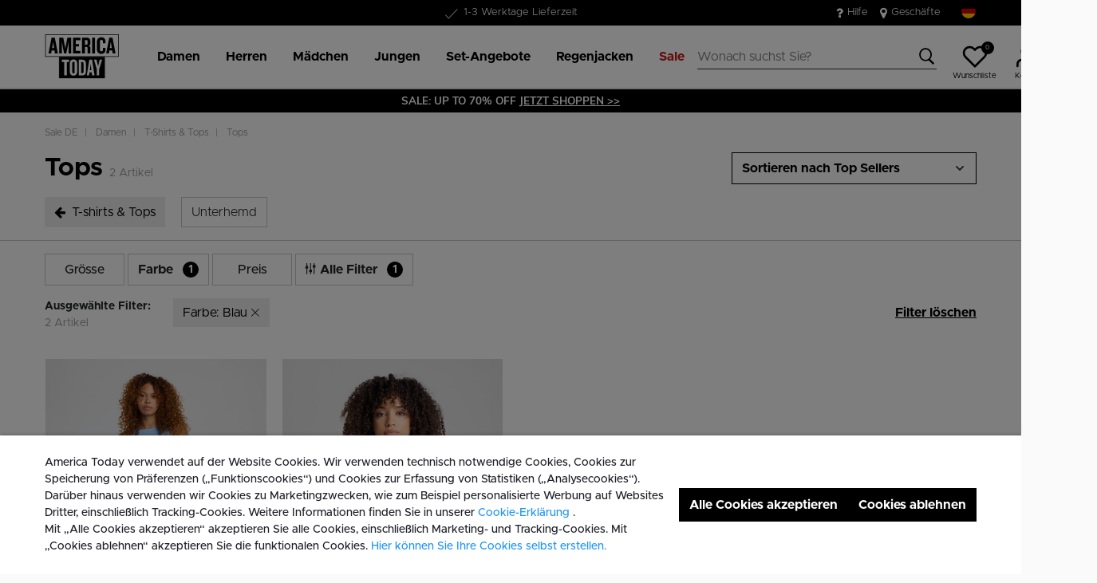

--- FILE ---
content_type: text/html;charset=UTF-8
request_url: https://www.america-today.com/de-de/sale-de/damen/t-shirts-and-tops/tops/blau/
body_size: 22399
content:
<!DOCTYPE html>
<html lang="de">
<head>



<meta charset=UTF-8>
<meta http-equiv="x-ua-compatible" content="ie=edge">
<meta name="viewport" content="width=device-width, initial-scale=1">




    

    
        
    

    

	
	

    
        
    


<title>Tops Damen | America Today</title>




    

    

<meta name="description" content=" Tops fur Damen bei America Today entdecken. The college lifestyle ✓ 1-2 Werktage Lieferzeit ✓ 30 Tage Widerrufsrecht"/>





    
    



    

    
        <meta name="robots" content="index,follow"/>
    

    
        <link rel="canonical" href="https://www.america-today.com/de-de/sale-de/damen/t-shirts-and-tops/tops/blau/"/>
    

    
        
        <link rel="alternate" hreflang="nl-nl" href="https://www.america-today.com/nl-nl/sale-de/dames/t-shirts-en-tops/tops/?prefn1=color&amp;prefv1=Blau" />
        
        <link rel="alternate" hreflang="de-de" href="https://www.america-today.com/de-de/sale-de/damen/t-shirts-and-tops/tops/blau/" />
        
        <link rel="alternate" hreflang="en-nl" href="https://www.america-today.com/en-nl/sale-de/women/t-shirts-and-tops/tops/?prefn1=color&amp;prefv1=Blau" />
        
        <link rel="alternate" hreflang="en-de" href="https://www.america-today.com/en-de/sale-de/women/t-shirts-and-tops/tops/?prefn1=color&amp;prefv1=Blau" />
        
        <link rel="alternate" hreflang="en-be" href="https://www.america-today.com/en-be/sale-de/women/t-shirts-and-tops/tops/?prefn1=color&amp;prefv1=Blau" />
        
        <link rel="alternate" hreflang="nl-be" href="https://www.america-today.com/nl-be/sale-de/dames/t-shirts-en-tops/tops/?prefn1=color&amp;prefv1=Blau" />
        
        <link rel="alternate" hreflang="fr-be" href="https://www.america-today.com/fr-be/sale-de/femmes/t-shirts-and-tops/tops/?prefn1=color&amp;prefv1=Blau" />
        
        <link rel="alternate" hreflang="x-default" href="https://www.america-today.com/nl-nl/sale-de/dames/t-shirts-en-tops/tops/?prefn1=color&amp;prefv1=Blau" />
        
    



    <meta name="google-site-verification" content="5qAxXTJhSfVap-Pwg5LMb73olP_1EBCGl6y2F1nLOKc" />





    





    
        <script>(function(){function t(t,e,r){if("cookie"===t)
                {var n=document.cookie.split(";");for(var o=0;o<n.length;o++)
                {var i=n[o].split("=");if(i[0].trim()===e)return i[1]}}else 
                if("localStorage"===t)return localStorage.getItem(e);else if("jsVariable"===t)
                return window[e];else console.warn("invalid uid source",t)}function e(e,r,n)
                {var o=document.createElement("script");o.async=!0,o.src=r,e.insertBefore(o,n)}
                function r(r,n,o,i,a){var c,s=!1;try{var u=navigator.userAgent,
                f=/Version\/([0-9\._]+)(.*Mobile)?.*Safari.*/.exec(u);f&&parseFloat(f[1])>=16.4&&(c=t(o,i,""),s=!0)}
                catch(t){console.error(t)}var l=window[a]=window[a]||[];l.push(
                    {"gtm.start":(new Date).getTime(),event:"gtm.js"});var g=r+"/script.js?id="+n+
                    (s?"&enableCK=true":"")+(c?"&mcookie="+encodeURIComponent(c):""),
                    d=document.getElementsByTagName("script")[0];e(d.parentNode,g,d)}
                    r('https://tagging.america-today.com',"GTM-K5PJ4N6","cookie","_taggingmk","dataLayer")})();</script>
        <script id="adPageUserScript" defer src="https://tagging.america-today.com/user-data-minified.js"></script>

        
            <script id="adPageVisitorScript" defer src="https://tagging.america-today.com/visitor-identity.js"></script>
        
    

    <script>
        window.dataLayer = window.dataLayer || [];
    </script>





<link rel="apple-touch-icon" href="/on/demandware.static/Sites-AmericaToday-Site/-/default/dw8927305f/images/favicons/apple-touch-icon.png" sizes="180x180" >
<link rel="icon" type="image/png" href="/on/demandware.static/Sites-AmericaToday-Site/-/default/dwda42b6ea/images/favicons/favicon-32x32.png" sizes="32x32" >
<link rel="icon" type="image/png" href="/on/demandware.static/Sites-AmericaToday-Site/-/default/dwff20d367/images/favicons/favicon-16x16.png" sizes="16x16" >
<link rel="icon" type="image/png" href="/on/demandware.static/Sites-AmericaToday-Site/-/default/dw9e529d85/images/favicons/favicon-196x196.png" sizes="196x196" />
<link rel="icon" type="image/png" href="/on/demandware.static/Sites-AmericaToday-Site/-/default/dwc73b115e/images/favicons/favicon-96x96.png" sizes="96x96" />
<link rel="icon" type="image/png" href="/on/demandware.static/Sites-AmericaToday-Site/-/default/dw39b61ff0/images/favicons/favicon-128.png" sizes="128x128" />
<link rel="mask-icon" href="/on/demandware.static/Sites-AmericaToday-Site/-/default/dwbd9a0344/images/favicons/safari-pinned-tab.svg" color="#5bbad5">
<link rel="manifest" href="/on/demandware.static/Sites-AmericaToday-Site/-/default/dw9616499d/images/favicons/site.webmanifest">
<link rel="icon" type="image/x-icon" href="/on/demandware.static/Sites-AmericaToday-Site/-/default/dw9b6e9c8d/images/favicons/favicon.ico">
<meta name="msapplication-TileColor" content="#000000">
<meta name="theme-color" content="#ffffff">

<link rel="preload" href="/on/demandware.static/Sites-AmericaToday-Site/-/de_DE/v1769093496584/fonts/Metropolis/Metropolis-Regular.woff2" as="font" type="font/woff2" crossorigin>


<link rel="stylesheet" href="/on/demandware.static/Sites-AmericaToday-Site/-/de_DE/v1769093496584/css/global.css" />

<link rel="stylesheet" href="/on/demandware.static/Sites-AmericaToday-Site/-/de_DE/v1769093496584/css/globalAsync.css" media="print" onload="this.media='all'">



    <link rel="stylesheet" href="/on/demandware.static/Sites-AmericaToday-Site/-/de_DE/v1769093496584/css/search.css"  />









<script type="text/javascript">//<!--
/* <![CDATA[ (head-active_data.js) */
var dw = (window.dw || {});
dw.ac = {
    _analytics: null,
    _events: [],
    _category: "",
    _searchData: "",
    _anact: "",
    _anact_nohit_tag: "",
    _analytics_enabled: "true",
    _timeZone: "Europe/Amsterdam",
    _capture: function(configs) {
        if (Object.prototype.toString.call(configs) === "[object Array]") {
            configs.forEach(captureObject);
            return;
        }
        dw.ac._events.push(configs);
    },
	capture: function() { 
		dw.ac._capture(arguments);
		// send to CQ as well:
		if (window.CQuotient) {
			window.CQuotient.trackEventsFromAC(arguments);
		}
	},
    EV_PRD_SEARCHHIT: "searchhit",
    EV_PRD_DETAIL: "detail",
    EV_PRD_RECOMMENDATION: "recommendation",
    EV_PRD_SETPRODUCT: "setproduct",
    applyContext: function(context) {
        if (typeof context === "object" && context.hasOwnProperty("category")) {
        	dw.ac._category = context.category;
        }
        if (typeof context === "object" && context.hasOwnProperty("searchData")) {
        	dw.ac._searchData = context.searchData;
        }
    },
    setDWAnalytics: function(analytics) {
        dw.ac._analytics = analytics;
    },
    eventsIsEmpty: function() {
        return 0 == dw.ac._events.length;
    }
};
/* ]]> */
// -->
</script>
<script type="text/javascript">//<!--
/* <![CDATA[ (head-cquotient.js) */
var CQuotient = window.CQuotient = {};
CQuotient.clientId = 'bbpv-AmericaToday';
CQuotient.realm = 'BBPV';
CQuotient.siteId = 'AmericaToday';
CQuotient.instanceType = 'prd';
CQuotient.locale = 'de_DE';
CQuotient.fbPixelId = '__UNKNOWN__';
CQuotient.activities = [];
CQuotient.cqcid='';
CQuotient.cquid='';
CQuotient.cqeid='';
CQuotient.cqlid='';
CQuotient.apiHost='api.cquotient.com';
/* Turn this on to test against Staging Einstein */
/* CQuotient.useTest= true; */
CQuotient.useTest = ('true' === 'false');
CQuotient.initFromCookies = function () {
	var ca = document.cookie.split(';');
	for(var i=0;i < ca.length;i++) {
	  var c = ca[i];
	  while (c.charAt(0)==' ') c = c.substring(1,c.length);
	  if (c.indexOf('cqcid=') == 0) {
		CQuotient.cqcid=c.substring('cqcid='.length,c.length);
	  } else if (c.indexOf('cquid=') == 0) {
		  var value = c.substring('cquid='.length,c.length);
		  if (value) {
		  	var split_value = value.split("|", 3);
		  	if (split_value.length > 0) {
			  CQuotient.cquid=split_value[0];
		  	}
		  	if (split_value.length > 1) {
			  CQuotient.cqeid=split_value[1];
		  	}
		  	if (split_value.length > 2) {
			  CQuotient.cqlid=split_value[2];
		  	}
		  }
	  }
	}
}
CQuotient.getCQCookieId = function () {
	if(window.CQuotient.cqcid == '')
		window.CQuotient.initFromCookies();
	return window.CQuotient.cqcid;
};
CQuotient.getCQUserId = function () {
	if(window.CQuotient.cquid == '')
		window.CQuotient.initFromCookies();
	return window.CQuotient.cquid;
};
CQuotient.getCQHashedEmail = function () {
	if(window.CQuotient.cqeid == '')
		window.CQuotient.initFromCookies();
	return window.CQuotient.cqeid;
};
CQuotient.getCQHashedLogin = function () {
	if(window.CQuotient.cqlid == '')
		window.CQuotient.initFromCookies();
	return window.CQuotient.cqlid;
};
CQuotient.trackEventsFromAC = function (/* Object or Array */ events) {
try {
	if (Object.prototype.toString.call(events) === "[object Array]") {
		events.forEach(_trackASingleCQEvent);
	} else {
		CQuotient._trackASingleCQEvent(events);
	}
} catch(err) {}
};
CQuotient._trackASingleCQEvent = function ( /* Object */ event) {
	if (event && event.id) {
		if (event.type === dw.ac.EV_PRD_DETAIL) {
			CQuotient.trackViewProduct( {id:'', alt_id: event.id, type: 'raw_sku'} );
		} // not handling the other dw.ac.* events currently
	}
};
CQuotient.trackViewProduct = function(/* Object */ cqParamData){
	var cq_params = {};
	cq_params.cookieId = CQuotient.getCQCookieId();
	cq_params.userId = CQuotient.getCQUserId();
	cq_params.emailId = CQuotient.getCQHashedEmail();
	cq_params.loginId = CQuotient.getCQHashedLogin();
	cq_params.product = cqParamData.product;
	cq_params.realm = cqParamData.realm;
	cq_params.siteId = cqParamData.siteId;
	cq_params.instanceType = cqParamData.instanceType;
	cq_params.locale = CQuotient.locale;
	
	if(CQuotient.sendActivity) {
		CQuotient.sendActivity(CQuotient.clientId, 'viewProduct', cq_params);
	} else {
		CQuotient.activities.push({activityType: 'viewProduct', parameters: cq_params});
	}
};
/* ]]> */
// -->
</script>



<script type="application/ld+json">
	{
		"@context": "http://schema.org",
		"@type":  "Organization",
		"name" : "MS Mode® Offizielen shop",
		"alternateName" : "America Today",
		"url":  "https://www.america-today.com/de-de"
        
	}
</script>




</head>
<body>
<div class="page" data-action="Search-Show" data-querystring="cgid=sale_DE_1104&amp;prefn1=color&amp;prefv1=Blau">

<header class="autohide sticky-header">
    <div class="header-banner">
    <div class="container">
        <div class="content">
            <div class="header-banner-container" >
                
	 


	<div class="html-slot-container">
    
        
            <div class="header-promotion usp-slider">
    <div><span class="icon-check usps-icon"></span>Kostenloser Versand ab €50</div>
    <div><span class="icon-check usps-icon"></span>1-3 Werktage Lieferzeit</div>
    <div><span class="icon-check usps-icon"></span>30 Tage Widerrufsrecht</div>
</div>
<div class="header-top-links">
    <a href="https://www.america-today.com/de-de/customer-service/customerservice.html" style="margin-right:15px"> <i class="fa fa-question"
            style="margin-right:5px;font-size:16px"></i> </i> Hilfe </a>
    <a href="https://www.america-today.com/de-de/filiale"> <i class="fa fa-map-marker" style="margin-right:5px;font-size:16px"> </i> Geschäfte
    </a>
</div>
        
    
</div>
 
	
            </div>
            <div>
              
                <div class="country-selector country-selector-desktop hidden-sm-down" data-url="/on/demandware.store/Sites-AmericaToday-Site/de_DE/Page-SetLocale" tabindex="0">
                    <button class="btn gtm-usp-bar-country-selector" 
                        id="countrySelectorHeader" 
                        data-toggle="modal" 
                        data-target="#countrySelectorModal"
                        aria-haspopup="true" 
                        aria-expanded="false"
                        aria-label="W&auml;hle dein Land und deine Sprache aus "
                        data-additional-tracking-details="usp_bar_country_selector_click"
                        type="button">
                        <i class="flag-icon flag-icon-squared flag-icon-de"></i>
                    </button>
                </div>
                <div class="modal fade country-selector-modal header-modal" data-url="/on/demandware.store/Sites-AmericaToday-Site/de_DE/Page-GetLocales"
                    id="countrySelectorModal" tabindex="-1" role="dialog" aria-modal="true" aria-labelledby="countrySelectorModal">
                    <div class="modal-dialog" role="document">
                        <div class="modal-content">
                            <div class="modal-header pb-0">
                                <button type="button" class="close" data-dismiss="modal" aria-label="Close"><span aria-hidden="true">&times;</span></button>
                            </div>
                            <div class="modal-body">
                            </div>
                        </div>
                    </div>
                </div>
              
            </div>
        </div>
    </div>
</div>
 
    <nav class="main-nav" role="navigation">
        <div class="header">
            <div class="header-top container d-flex justify-content-between align-items-center">
                <div class="navbar-header-mobile">
                    <button class="navbar-toggler d-lg-none" type="button" aria-controls="sg-navbar-collapse" aria-expanded="false" aria-label="Toggle navigation">
                        <span class="ms-hamburger"></span>
                    </button>
                </div>
                <div class="navbar-header brand" itemprop="brand" itemscope itemtype="http://schema.org/Brand" >
                   <a class="logo-home" href="https://www.america-today.com/de-de" title="America Today Home"
                        itemprop=URL>
                        <img src="/on/demandware.static/-/Sites/default/dw39cf755a/logo/at-logo.svg" alt="America Today" 
                            itemprop=logo
                            width="75" height="55"
                        />
                    </a>
                </div>
                <div class="main-menu navbar-toggleable-md menu-toggleable-left multilevel-dropdown d-lg-block" id="sg-navbar-collapse">
                    <nav class="navbar navbar-expand-lg bg-inverse col-12">
    <div class="close-menu clearfix d-lg-none">
        <a class="logo-home" href="/de-de" title="America Today Home">
            <img src="/on/demandware.static/-/Sites/default/dw39cf755a/logo/at-logo.svg" alt="America Today" />
        </a>
    </div>
    <div class="nav-wrapper w-100">
        <div class="site-search-nav d-lg-none">
            <input class="form-control js-search-placeholder search-placeholder-input bottom-border-only"
                    type="search"
                    value=""
                    placeholder="Wonach suchst Sie?">
            <button type="submit" name="search-button" class="icon-search" aria-label="Nach diesen Schlagw&ouml;rtern suchen"></button>
        </div>
        <div class="menu-group">
            <ul class="nav navbar-nav ms-menu" role="menu">
                
	 


	
    
        <li class="nav-item dropdown" role="menuitem">
    <a aria-expanded="false" aria-haspopup="true" class="nav-link dropdown-toggle" data-toggle="dropdown" href="https://www.america-today.com/de-de/damen/" role="button"><span>Damen</span> </a>
    <div class="sub-menu js-sub-menu">
      <div class="sub-menu-inner"><a class="ms-back" href="">Zurück</a>
        <!-- Column 2 -->
        <nav class="ms-menu-links">
          <h2>Im Trend</h2>
          <ul>
           <li><a href="https://www.america-today.com/de-de/keith-haring/">Keith Haring</a></li>


            <br>
           <h2>Nach Kategorie einkaufen</h2
            <li><a href="https://www.america-today.com/de-de/damen/">Alle ansehen</a></li>
            <li><a href="https://www.america-today.com/de-de/neue-kollektion-women/">Neuheiten</a></li>
            <li><a href="https://www.america-today.com/de-de/bestsellers/women/">Bestsellers</a></li>
            <li><a href="https://www.america-today.com/de-de/damen/jacken/">Jacken & Regenmäntel</a></li>
            <li><a href="https://www.america-today.com/de-de/damen/t-shirts-and-tops/">T-shirts &amp; Tops</a></li>
            <li><a href="https://www.america-today.com/de-de/damen/jeans/">Jeans</a></li>
            <li><a href="https://www.america-today.com/de-de/damen/hosen/">Hosen</a></li>
            <li><a href="https://www.america-today.com/de-de/damen/pullover-and-jacken/sweaters/">Sweatshirts &amp; Hoodies</a></li>
            <li><a href="https://www.america-today.com/de-de/damen/pullover-and-jacken/">Cardigans &amp; Pullover</a></li>
            <li><a href="https://www.america-today.com/de-de/shop-all-knitwear/women/">Strickwaren</a></li>
<li><a href="https://www.america-today.com/de-de/damen/shorts/">Shorts</a></li>
            <li><a href="https://www.america-today.com/de-de/damen/kleider/">Kleider</a></li>
            <li><a href="https://www.america-today.com/de-de/damen/roecke/">Röcke</a></li>
            
          </ul>
        </nav>
	<nav class="ms-menu-links">
	<h2>Loungewear</h2>
	<ul>
<li><a href="https://www.america-today.com/de-de/damen/hosen/jogginghose/">Jogginghosen</a></li>
<li><a href="https://www.america-today.com/de-de/damen/unterwaesche-and-lounge/">Unterwäsche &amp; Lounge</a></li>
<li><a href="https://www.america-today.com/de-de/pyjama-women/">Pyjamas</a></li>
<li><a href="https://www.america-today.com/de-de/damen/accessoires/socken/">Socken</a></li>
<li><a href="https://www.america-today.com/de-de/damen/accessoires/">Accessoires</a></li>
<li><a href="https://www.america-today.com/de-de/damen/schuhe/">Sneaker & Hausschuhe</a></li>
	</ul>
	</nav>
        <!-- Column 4 -->
        <!-- Column 1 (Deals alleen, Trending verwijderd) -->
        <div class="ms-menu-links">
          <nav>
            <h2>Angebote</h2>
            <ul>
              <li><a href="https://www.america-today.com/de-de/member.html">Mitgliet werden: 10&euro; Rabatt</a></li>
              <li><a href="https://www.america-today.com/de-de/best-basics/women/socks/">Socken 3 für 14&euro;</a></li>
     <li><a href="https://www.america-today.com/de-de/best-basics/women/singlets/">Tanktops 2 für 25&euro;</a></li>
              <li><a href="https://www.america-today.com/de-de/best-basics/women/t-shirts/">T-shirts 2 für 30&euro;</a></li>
            
              <li><a href="https://www.america-today.com/de-de/sale/damen/"><span style="color: #e61919;">Sonderangebote</span></a></li>
            </ul>
          </nav>
        </div>
      </div>
    </div>
  </li>
    
        <li class="nav-item dropdown" role="menuitem">
    <a aria-expanded="false" aria-haspopup="true" class="nav-link dropdown-toggle" data-toggle="dropdown" href="https://www.america-today.com/de-de/herren/" role="button"><span>Herren</span> </a>
    <div class="sub-menu js-sub-menu">
      <div class="sub-menu-inner"><a class="ms-back" href="">Züruck</a>
        <!-- Column 2 -->
        <nav class="ms-menu-links">
          <h2>Im Trend</h2>	
          <ul>
           <li><a href="https://www.america-today.com/de-de/keith-haring/">Keith Haring</a></li>

           <br>
           <h2>Nach Kategorie einkaufen</h2>
            <li><a href="https://www.america-today.com/de-de/herren/">Alle ansehen</a></li>
            <li><a href="https://www.america-today.com/de-de/neue-kollektion-men/">Neuheiten</a></li>
            <li><a href="https://www.america-today.com/de-de/bestsellers/men/">Bestsellers</a></li>
            
            <li><a href="https://www.america-today.com/de-de/herren/jacken/">Jacken &amp; Regenmäntel</a></li>
            <li><a href="https://www.america-today.com/de-de/herren/t-shirts-and-tops/">T-shirts &amp; Poloshirts </a></li>
            <li><a href="https://www.america-today.com/de-de/herren/jeans/">Jeans</a></li>
            <li><a href="https://www.america-today.com/de-de/herren/hosen/">Hosen</a></li>
            <li><a href="https://www.america-today.com/de-de/shop-all-knitwear/men/">Strickwaren</a></li>
            <li><a href="https://www.america-today.com/de-de/herren/pullover-and-jacken/sweaters/">Sweatshirts &amp; Hoodies</a></li>
            <li><a href="https://www.america-today.com/de-de/herren/pullover-and-jacken/">Cardigans &amp; Pullover</a></li>
<li><a href="https://www.america-today.com/de-de/herren/hemden/">Hemden</a></li>
<li><a href="https://www.america-today.com/de-de/herren/shorts/">Shorts</a></li>


          </ul>
        </nav>
	<nav class="ms-menu-links">
	
	<ul>
<li><a href="https://www.america-today.com/de-de/herren/hosen/joging-hosen/">Jogginghosen</a></li>
<li><a href="https://www.america-today.com/de-de/herren/unterwaesche/">Unterwäsche &amp; Lounge</a></li>
<li><a href="https://www.america-today.com/de-de/herren/accessoires/socken/">Socken</a></li>
<li><a href="https://www.america-today.com/de-de/herren/accessoires/">Accessoires</a></li>
<li><a href="https://www.america-today.com/de-de/herren/schuhe/">Sneaker & Hausschuhe</a></li>
	</ul>
	</nav>
        <!-- Column 4 -->
        <!-- Column 1 (Deals alleen, Trending verwijderd) -->
        <div class="ms-menu-links">
          <nav>
            <h2>Angebote</h2>
            <ul>
              <li><a href="https://www.america-today.com/de-de/member.html">Mitglied werden: 10&euro; Rabatt</a></li>
              <li><a href="https://www.america-today.com/de-de/best-basics/men/socks/">Socken 3 für 14&euro;</a></li>
              <li><a href="https://www.america-today.com/de-de/best-basics/men/t-shirts/">T-shirts 2 für 30&euro;</a></li>
              <li><a href="https://www.america-today.com/de-de/best-basics/men/boxershorts/">Boxershorts 3 für 39&euro;</a></li>
              <li><a href="https://www.america-today.com/de-de/best-basics/men/pullovers/">Pullovers 2 for 60&euro;</a></li>
              
              <li><a href="https://www.america-today.com/de-de/sale/herren/"><span style="color: #e61919;">Sonderangebote</span></a></li>
            </ul>
          </nav>
        </div>
      </div>
    </div>
  </li>
    
        <li class="nav-item dropdown" role="menuitem">
    <a aria-expanded="false" aria-haspopup="true" class="nav-link dropdown-toggle" data-toggle="dropdown" href="https://www.america-today.com/de-de/maedchen/" role="button"><span>Mädchen</span> </a>
    <div class="sub-menu js-sub-menu">
      <div class="sub-menu-inner"><a class="ms-back" href="">Zurück</a>
        <!-- Column 2 -->
        <nav class="ms-menu-links">
          <h2>Nach Kategorie einkaufen</h2>
          <ul>
            <li><a href="https://www.america-today.com/de-de/maedchen/">Alle ansehen</a></li>
            <li><a href="https://www.america-today.com/de-de/neue-kollektion-girls/">Neuheiten</a></li>
            <li><a href="https://www.america-today.com/de-de/maedchen/jacken/">Jacken & Regenmäntel</a></li>
            <li><a href="https://www.america-today.com/de-de/maedchen/t-shirts-and-tops/">T-shirts &amp; Tops</a></li>
            <li><a href="https://www.america-today.com/de-de/maedchen/jeans/">Jeans</a></li>
            <li><a href="https://www.america-today.com/de-de/maedchen/hosen/">Hosen</a></li>
            <li><a href="https://www.america-today.com/de-de/maedchen/pullover-and-jacken/sweaters/">Sweatshirts &amp; Hoodies</a></li>
            <li><a href="https://www.america-today.com/de-de/maedchen/pullover-and-jacken/">Cardigans &amp; Pullover</a></li>
            <li><a href="https://www.america-today.com/de-de/maedchen/roecke/">Röcke</a></li>
            <li><a href="https://www.america-today.com/de-de/maedchen/kleider/">Kleider</a></li>
<li><a href="https://www.america-today.com/de-de/maedchen/shorts/">Shorts</a></li>
            <li><a href="https://www.america-today.com/de-de/maedchen/schuhe/">Sneaker & Schuhe</a></li>
          </ul>
        </nav>
	<nav class="ms-menu-links">
	<h2>Loungewear</h2>
	<ul>
<li><a href="https://www.america-today.com/de-de/maedchen/hosen/jogging-hosen/">Jogginghosen</a></li>
<li><a href="https://www.america-today.com/de-de/maedchen/unterwaesche-and-lounge/">Unterwäsche &amp; Lounge</a></li>
<li><a href="https://www.america-today.com/de-de/maedchen/accessoires/">Socken & Accessoires</a></li>
	</ul>
	</nav>
        <!-- Column 4 -->
        <!-- Column 1 (Deals alleen, Trending verwijderd) -->
        <div class="ms-menu-links">
          <nav>
            <h2>Angebote</h2>
            <ul>
              <li><a href="https://www.america-today.com/de-de/member.html">Mitgliet werden: 10&euro; Rabatt</a></li>
              <li><a href="https://www.america-today.com/de-de/best-basics/junior/socks/">Socken 3 für 14&euro;</a></li>
     <li><a href="https://www.america-today.com/de-de/best-basics/junior/singlets/">Tanktops 2 für 25&euro;</a></li>
              <li><a href="https://www.america-today.com/de-de/best-basics/junior/t-shirts/">T-shirts 2 für 25&euro;</a></li>
             
              <li><a href="https://www.america-today.com/de-de/sale/maedchen/"><span style="color: #e61919;">Sonderangebote</span></a></li>
            </ul>
          </nav>
        </div>
      </div>
    </div>
  </li>
    
        <li class="nav-item dropdown" role="menuitem">
    <a aria-expanded="false" aria-haspopup="true" class="nav-link dropdown-toggle" data-toggle="dropdown" href="https://www.america-today.com/de-de/jungen/" role="button"><span>Jungen</span> </a>
    <div class="sub-menu js-sub-menu">
      <div class="sub-menu-inner"><a class="ms-back" href="">Zurück</a>
        <!-- Column 2 -->
        <nav class="ms-menu-links">
          <h2>Nach Kategorie einkaufen</h2>
          <ul>
            <li><a href="https://www.america-today.com/de-de/jungen/">Alle ansehen</a></li>
            <li><a href="https://www.america-today.com/de-de/neue-kollektion-boys/">Neuheiten</a></li>
            <li><a href="https://www.america-today.com/de-de/jungen/jacken/">Jacken & Regenmäntel</a></li>
            <li><a href="https://www.america-today.com/de-de/jungen/t-shirts-and-tops/">T-shirts &amp; Tops</a></li>
            <li><a href="https://www.america-today.com/de-de/jungen/jeans/">Jeans</a></li>
            <li><a href="https://www.america-today.com/de-de/jungen/hosen/">Hosen</a></li>
            <li><a href="https://www.america-today.com/de-de/jungen/hoodies/">Sweatshirts &amp; Hoodies</a></li>
            <li><a href="https://www.america-today.com/de-de/jungen/hoodies/pullover/">Pullover</a></li>
<li><a href="https://www.america-today.com/de-de/jungen/shorts/">Shorts</a></li>
            <li><a href="https://www.america-today.com/de-de/jungen/schuhe/">Sneaker & Schuhe</a></li>
          </ul>
        </nav>
	<nav class="ms-menu-links">
	<h2>Loungewear</h2>
	<ul>
<li><a href="https://www.america-today.com/de-de/jungen/hosen/joging-hosen/">Jogginghosen</a></li>
<li><a href="https://www.america-today.com/de-de/jungen/unterwaesche/">Unterwäsche &amp; Lounge</a></li>
<li><a href="https://www.america-today.com/de-de/jungen/accessoires/">Socken & Accessoires</a></li>
	</ul>
	</nav>
        <!-- Column 4 -->
        <!-- Column 1 (Deals alleen, Trending verwijderd) -->
        <div class="ms-menu-links">
          <nav>
            <h2>Angebote</h2>
            <ul>
              <li><a href="https://www.america-today.com/de-de/member.html">Mitgliet werden: 10&euro; Rabatt</a></li>
              <li><a href="https://www.america-today.com/de-de/best-basics/junior/socks/">Socken 3 für 14&euro;</a></li>
     <li><a href="https://www.america-today.com/de-de/best-basics/junior/singlets/">Tanktops 2 für 25&euro;</a></li>
              <li><a href="https://www.america-today.com/de-de/best-basics/junior/t-shirts/">T-shirts 2 für 25&euro;</a></li>
              
              <li><a href="https://www.america-today.com/de-de/sale/jungen/"><span style="color: #e61919;">Sonderangebote</span></a></li>
            </ul>
          </nav>
        </div>
      </div>
    </div>
  </li>
    
        <li class="nav-item dropdown" role="menuitem">
    <a class="nav-link dropdown-toggle" role="button" data-toggle="dropdown" aria-haspopup="true" aria-expanded="false" href="https://www.america-today.com/de-de/best-basics/">
        <span>
            Set-Angebote
        </span>
    </a>
    <div class="sub-menu js-sub-menu">
        <div class="sub-menu-inner">
            <nav aria-label="Herren" class="ms-menu-links">
                <a class="ms-back" href="">Zurück</a>
                <h2 class="ms-menu-title"><a href="https://www.america-today.com/de-de/best-basics/men/">Herren</a></h2>
                <ul>
                    <li><a href="https://www.america-today.com/de-de/best-basics/men/socks/">Socken | 3 for €14 </a></li>
                    <li><a href="https://www.america-today.com/de-de/best-basics/men/boxershorts/">Boxershorts | 3 for €39</a></li>
                    <li><a href="https://www.america-today.com/de-de/best-basics/men/t-shirts/">T-shirts | 2 für €30</a></li>
                    
                    <li><a href="https://www.america-today.com/de-de/best-basics/men/pullovers/"> Pullovers | 2 für €60 </a></li>
                    <li><a href="https://www.america-today.com/de-de/best-basics/men/">Alle Herrenangebote ansehen</a></li>

                </ul>
            </nav>
            <nav aria-label="Damen" class="ms-menu-links">
                <h2 class="ms-menu-title"><a href="https://www.america-today.com/de-de/best-basics/women/">Damen</a></h2>
                <ul>
                     
                    <li><a href="https://www.america-today.com/de-de/best-basics/women/socks/">Socken | 3 for €14</a></li>
                    <li><a href="https://www.america-today.com/de-de/best-basics/women/t-shirts/">T-shirts | 2 für €30</a></li>
                    <li><a href="https://www.america-today.com/de-de/best-basics/women/singlets/">Singlets | 2 für €25</a></li>
                    <li><a href="https://www.america-today.com/de-de/best-basics/women/">Alle Damenangebote ansehen</a></li>

                </ul>
            </nav>
            <nav aria-label="Junior" class="ms-menu-links">
                <h2 class="ms-menu-title"><a href="https://www.america-today.com/de-de/best-basics/junior/">Junior</a></h2>
                <ul>
                    
                    <li><a href="https://www.america-today.com/de-de/best-basics/junior/socks/">Socken | 3 for €14</a></li>
                    <li><a href="https://www.america-today.com/de-de/best-basics/junior/t-shirts/">T-shirts | 2 for €25 </a></li>
                    <li><a href="https://www.america-today.com/de-de/best-basics/junior/singlets/">Singlets | 2 for €25 </a></li>
                    <li><a href="https://www.america-today.com/de-de/best-basics/junior/">Alle Junior-Angebote ansehen</a></li>

                </ul>
            </nav>
        </div>
    </div>
</li>
    
        <li class="nav-item dropdown" role="menuitem">
    <a class="nav-link dropdown-toggle" role="button" data-toggle="dropdown" aria-haspopup="true" aria-expanded="false" href="https://www.america-today.com/de-de/shop-all-raincoats/">
        <span>
            Regenjacken 
        </span>
    </a>
    <div class="sub-menu js-sub-menu">
        <div class="sub-menu-inner">
            <nav aria-label="Regenjacken" class="ms-menu-links">
                <a class="ms-back" href="">Zurück</a>
                <h2 class="ms-menu-title"><a href="https://www.america-today.com/de-de/shop-all-raincoats/">Regenjacken</a></h2>
                <ul>
                    <li><a href="https://www.america-today.com/de-de/damen/jacken/regenmaentel/">Regenjacken für Damen</a></li>
                    <li><a href="https://www.america-today.com/de-de/herren/jacken/regenmaentel/">Regenjacken für Herren</a></li>
                    <li><a href="https://www.america-today.com/de-de/jungen/jacken/regenmaentel/">Regenjacken für Jungen</a></li>
                    <li><a href="https://www.america-today.com/de-de/maedchen/jacken/regenmaentel/">Regenjacken für Mädchen</a></li>
                </ul>
            </nav>
        </div>
    </div>
</li>
    
        <li class="nav-item dropdown" role="menuitem">
    <a class="nav-link dropdown-toggle" role="button" data-toggle="dropdown" aria-haspopup="true" aria-expanded="false" href="https://www.america-today.com/de-de/sale/">
        <span style="color: #bf1813;">
            Sale
        </span>
    </a>
    <div class="sub-menu js-sub-menu">
        <div class="sub-menu-inner">
            <nav aria-label="Sale" class="ms-menu-links">
                <a class="ms-back" href="">Zurück</a>
                <h2 class="ms-menu-title"><a href="https://www.america-today.com/de-de/sale/">Sale</a></h2>
                <ul>
                    <li><a href="https://www.america-today.com/de-de/sale/damen/">Damen</a></li>
                    <li><a href="https://www.america-today.com/de-de/sale/herren/">Herren</a></li>
                    <li><a href="https://www.america-today.com/de-de/sale/jungen/">Jungen</a></li>        
                    <li><a href="https://www.america-today.com/de-de/sale/maedchen/">Mädchen</a></li>
                </ul>
            </nav>
        </div>
    </div>
</li>
    

 
	
            </ul>
        </div>
        <div class="menu-footer d-lg-none" role="menu">
            <nav role="menuitem">
    <ul class="menu-footer-list">
        <li class="nav-item">
                <a href="https://www.america-today.com/de-de/filiale" aria-label="Filialenfinder">
                    <span class="icon-map-pin" aria-hidden="true"></span>
                    <span class="user-message">Filialenfinder</span>
                </a>
        </li>

        <li class="nav-item">
            <a href="/de-de/customer-service/customerservice.html" aria-label="Kundendienst">
                <i class="icon-question-round" aria-hidden="true"></i>
                <span class="user-message">Kundendienst</span>
            </a>
        </li>

        <li class="nav-item-group">
            <ul class="nav-inline-group d-flex">
                <li class="nav-item">
                    <a href="/de-de/about-us.html" aria-label="&Uuml;ber uns">
                        <span>&Uuml;ber uns</span>
                    </a>
                </li>

                <li class="nav-item">
                    <div class="country-selector country-selector-mobile" data-url="/on/demandware.store/Sites-AmericaToday-Site/de_DE/Page-SetLocale">
                        <button class="btn" 
                                id="countrySelectorFooter" 
                                data-toggle="modal" 
                                data-target="#countrySelectorModal"
                                aria-haspopup="true" 
                                aria-expanded="false"
                                data-backdrop="false"
                                aria-label="W&auml;hle dein Land und deine Sprache aus "
                                type="button">
                            <i class="flag-icon flag-icon-squared flag-icon-de"></i>
                        </button>
                    </div>
                </li>
            </ul>
        </li>
    </ul>
</nav>

        </div>
    </div>
</nav>

                </div>
                <div class="navbar-header search hidden-md-down">
                    <div class="site-search">
	<form role="search"
          action="/de-de/suchen"
          method="get"
          name="simpleSearch">
        <input class="form-control search-field bottom-border-only"
               type="search"
               name="q"
               value=""
               autocomplete="off"
               placeholder="Wonach suchst Sie?"
               role="combobox"
               aria-describedby="search-assistive-text"
               aria-haspopup="listbox"
               aria-owns="search-results"
               aria-expanded="false"
               aria-autocomplete="list"
               aria-controls="search-results"
               aria-label="Schl&uuml;sselwort oder Artikelnummer eingeben" />
        <button type="reset" name="reset-button" class="icon-cross reset-button d-none" aria-label="Gib die Suchbegriffe bitte erneut ein"></button>
        <button type="submit" name="search-button" class="icon-search" aria-label="Nach diesen Schlagw&ouml;rtern suchen"></button>
        <div class="suggestions-wrapper" data-url="/on/demandware.store/Sites-AmericaToday-Site/de_DE/SearchServices-GetSuggestions?q="></div>
        <input type="hidden" value="de_DE" name="lang">
	</form>
  <button name="close-search-button" class="icon-arrow-left close-search-button" aria-label="Nach diesen Schlagw&ouml;rtern suchen"></button>
</div>

                </div>
                <div class="navbar-header user-links">
                    <button type="button" class="btn user-link-button js-search-placeholder search-placeholder-icon d-lg-none" aria-label="Nach diesen Schlagw&ouml;rtern suchen">
                        <span class="header-icon icon-search"></span>
                    </button>
                    
                        <div class="wishlist header-icon-with-label" data-url="/on/demandware.store/Sites-AmericaToday-Site/de_DE/Wishlist-List">
    <a href="/de-de/wishlist" role="button" aria-label="" class="wishlist-header-link" title="Anzeigen">
        
        <svg class="header-icon heart" viewBox="0 0 24 24"> 
            <path d="M20.84 4.61012C20.3292 4.09912 19.7228 3.69376 19.0554 3.4172C18.3879 3.14064 17.6725 2.99829 16.95 2.99829C16.2275 2.99829 15.5121 3.14064 14.8446 3.4172C14.1772 3.69376 13.5708 4.09912 13.06 4.61012L12 5.67012L10.94 4.61012C9.9083 3.57842 8.50903 2.99883 7.05 2.99883C5.59096 2.99883 4.19169 3.57842 3.16 4.61012C2.1283 5.64181 1.54871 7.04108 1.54871 8.50012C1.54871 9.95915 2.1283 11.3584 3.16 12.3901L4.22 13.4501L12 21.2301L19.78 13.4501L20.84 12.3901C21.351 11.8794 21.7563 11.2729 22.0329 10.6055C22.3095 9.93801 22.4518 9.2226 22.4518 8.50012C22.4518 7.77763 22.3095 7.06222 22.0329 6.39476C21.7563 5.7273 21.351 5.12087 20.84 4.61012V4.61012Z" stroke="black" fill="white" stroke-width="2" stroke-linecap="round" stroke-linejoin="round"/>
        </svg>
        <span class="wishlist-quantity" data-item-number="0">
            0
        </span>
    </a>
    <span class="header-icon-label">Wunschliste </span>
</div>

                    
                    


    <div class="user user-desktop">
        <div class="header-icon-with-label">
            <svg class="header-icon profile" viewBox="0 0 24 24"> 
                <path d="M20 21V19C20 17.9391 19.5786 16.9217 18.8284 16.1716C18.0783 15.4214 17.0609 15 16 15H8C6.93913 15 5.92172 15.4214 5.17157 16.1716C4.42143 16.9217 4 17.9391 4 19V21" stroke="black" stroke-width="2" stroke-linecap="round" stroke-linejoin="round"/>
                <path d="M12 11C14.2091 11 16 9.20914 16 7C16 4.79086 14.2091 3 12 3C9.79086 3 8 4.79086 8 7C8 9.20914 9.79086 11 12 11Z" stroke="black" stroke-width="2" stroke-linecap="round" stroke-linejoin="round"/>
            </svg>
            <span class="header-icon-label">Konto</span>
        </div>

        <div class="popover popover-bottom popover-logged-out text-center">
            <button 
                class="btn button-cta-black js-button-login"
                title="Anmelden">
                Anmelden
            </button>

            <button 
                class="btn button-cta-white js-button-register"
                role="button"
                title="Jetzt Member werden!">
                Jetzt Member werden!
            </button>
            
                <a href="/de-de/member.html" aria-label="member info" > 
                        Member Info
                </a>
            
        </div>
    </div>




    <div id="loginSidebar" class="auth-sidebar common-sidebar" data-url="/on/demandware.store/Sites-AmericaToday-Site/de_DE/Login-LoginFormPopup?rurl=" data-loaded="false" role="dialog" aria-modal="true" aria-hidden="true">
        <button class="close js-close" aria-label="Close">
            <span class="icon-cross" aria-hidden="true"></span>
        </button>
        <div class="sidebar-content">
            
        </div>
    </div>

    <div id="registerSidebar" class="auth-sidebar common-sidebar" data-url="/on/demandware.store/Sites-AmericaToday-Site/de_DE/Login-RegisterFormPopup?rurl=" data-loaded="false" role="dialog" aria-modal="true" aria-hidden="true">
       <button class="back js-back" aria-label="Back">
            <img class="pb-2" src="/on/demandware.static/Sites-AmericaToday-Site/-/default/dw2073b9f3/images/icons/Arrows.svg" alt="Zur&uuml;ck" />
        </button>
        <button class="close js-close pt-1" aria-label="Close">
            <span class="icon-cross" aria-hidden="true"></span>
        </button>
        <div class="sidebar-content">
            
        </div>
    </div>

    <div id="passwordSidebar" class="auth-sidebar common-sidebar" role="dialog" aria-modal="true" aria-hidden="true">
    <button class="back js-back" aria-label="Back">
        <img class="pb-2" src="/on/demandware.static/Sites-AmericaToday-Site/-/default/dw2073b9f3/images/icons/Arrows.svg" alt="Zur&uuml;ck" />
    </button>
    <button class="close js-close pt-1" aria-label="Close">
        <span class="icon-cross" aria-hidden="true"></span>
    </button>            
    <div class="common-sidebar-content">
        <div class="row justify-content-center">
            <div class="col-12">
                <div class="card">
                    <div class="card-header">
                        <h2 class="card-header-custom text-center"> Passwort vergessen? </h2>
                        
    



                    </div>
                    <hr class="devider-line"/>
                    <div class="card-body pt-0">
                        
<form class="reset-password-form" action="/on/demandware.store/Sites-AmericaToday-Site/de_DE/Account-PasswordResetDialogForm?mobile=&amp;rurl=" method="POST" name="email-form" id="email-form">
    <div class="request-password-body">
        
    
    <div class="content-asset"><!-- dwMarker="content" dwContentID="9fada5668d11d7d429cae88d29" -->
        Geben Sie hier die E-Mail-Adresse, die mit ihrem Konto verknüpft ist, ein und wir schicken Ihnen einen neuen Link.
    </div> <!-- End content-asset -->



        <div class="form-group required mt-2">
            <label class="form-control-label" for="reset-password-email">
                E-Mail-Adresse
            </label>
            <input
                id="reset-password-email"
                type="email"
                class="form-control reset-password-email"
                name="loginEmail"
                aria-describedby="emailHelp"
                placeholder="E-Mail-Adresse"
                required
                aria-label="required"
                data-cs-mask>
            <div class="invalid-feedback" role="alert" aria-live="polite"></div>
        </div>
    </div>
    <div class="send-email-btn">
        <button
            type="submit"
            id="submitEmailButton"
            class="btn btn-secondary btn-cta-color btn-block gtm-login-reset-password font-weight-bold"
            data-additional-tracking-details="login_reset_password_click">
            Einen neuen Link erhalten
        </button>
    </div>
</form>

                    </div>
                </div>
            </div>
        </div>
    </div>
</div>



<div class="minicart-sidebar common-sidebar">

</div>

                    <div class="minicart" data-action-url="/on/demandware.store/Sites-AmericaToday-Site/de_DE/Cart-MiniCartShow">
                        <div class="minicart-total js-minicart header-icon-with-label" role="button">
    <a class="minicart-link" href="https://www.america-today.com/de-de/warenkorb" title="Einkaufskorb 0 Artikel" aria-label="Einkaufskorb 0 Artikel" aria-haspopup="true">
        <svg class="header-icon minicart" viewBox="0 0 24 24"> 
            <path d="M6 2L3 6V20C3 20.5304 3.21071 21.0391 3.58579 21.4142C3.96086 21.7893 4.46957 22 5 22H19C19.5304 22 20.0391 21.7893 20.4142 21.4142C20.7893 21.0391 21 20.5304 21 20V6L18 2H6Z" stroke="black" stroke-width="2" stroke-linecap="round" stroke-linejoin="round"/>
            <path d="M3 6H21" stroke="black" stroke-width="2" stroke-linecap="round" stroke-linejoin="round"/>
            <path d="M16 10C16 11.0609 15.5786 12.0783 14.8284 12.8284C14.0783 13.5786 13.0609 14 12 14C10.9391 14 9.92172 13.5786 9.17157 12.8284C8.42143 12.0783 8 11.0609 8 10" stroke="black" stroke-width="2" stroke-linecap="round" stroke-linejoin="round"/>
        </svg>

        <span class="minicart-quantity">
            0
        </span>
    </a>
    <span class="header-icon-label">Warenkorb</span>
</div>



                    </div>
                </div>
            </div>
            <div class="search-mobile d-lg-none">
                <div class="isOverlay">
                    <div class="site-search">
	<form role="search"
          action="/de-de/suchen"
          method="get"
          name="simpleSearch">
        <input class="form-control search-field bottom-border-only"
               type="search"
               name="q"
               value=""
               autocomplete="off"
               placeholder="Wonach suchst Sie?"
               role="combobox"
               aria-describedby="search-assistive-text"
               aria-haspopup="listbox"
               aria-owns="search-results"
               aria-expanded="false"
               aria-autocomplete="list"
               aria-controls="search-results"
               aria-label="Schl&uuml;sselwort oder Artikelnummer eingeben" />
        <button type="reset" name="reset-button" class="icon-cross reset-button d-none" aria-label="Gib die Suchbegriffe bitte erneut ein"></button>
        <button type="submit" name="search-button" class="icon-search" aria-label="Nach diesen Schlagw&ouml;rtern suchen"></button>
        <div class="suggestions-wrapper" data-url="/on/demandware.store/Sites-AmericaToday-Site/de_DE/SearchServices-GetSuggestions?q="></div>
        <input type="hidden" value="de_DE" name="lang">
	</form>
  <button name="close-search-button" class="icon-arrow-left close-search-button" aria-label="Nach diesen Schlagw&ouml;rtern suchen"></button>
</div>

                </div>
            </div>
        </div>
    </nav>
    <div class="header-extra-container hide-on-sticky" data-page="">
        
	 


	<div class="html-slot-container">
    
        
            <div class="header-extra js-header-extra" style="font-size: 10pt; font-family:muli; background-color: #000000; ">
  <a href="https://www.america-today.com/de-de/sale/" data-promoid="he" data-promoname="he-sale" data-promocreative="sale" data-promopos="1-1"><span style="color:white"><strong>SALE: UP TO 70% OFF <u>JETZT SHOPPEN >></u></strong></font></span></a></div>
        
    
</div>
 
	
    </div>
</header>




<div role="main" id="maincontent">

    
    
    
    
    
    


<div class="notification-container d-none" data-type="session" data-url="/on/demandware.store/Sites-AmericaToday-Site/de_DE/Account-HasPromotions">
    <div class="notification-container-item">
        <a href="/de-de/account/memberdeals" class="notification-container-link p-3">
            <img src="/on/demandware.static/Sites-AmericaToday-Site/-/default/dw83e229cc/images/icons/memberclub-alert.svg" alt="Dein pers&ouml;nlicher Rabattgutschein liegt bereit in deinem Warenkorb">
            <span>
                Dein pers&ouml;nlicher Rabattgutschein liegt bereit in deinem Warenkorb
            </span>
        </a>
        <button type="button" class="close px-2" aria-label="Close">
            <span aria-hidden="true">×</span>
        </button>
    </div>
</div>









    <div class="container">
        <div class="row">
            <div class="col-12">
                
                <div class="search-breadcrumb">
                    <script type="application/ld+json">
{
    "@context": "http://schema.org",
    "@type": "BreadcrumbList",
    "itemListElement": [
        
            {
                "@type": "ListItem",
                "position": 1, 
                "name": "Sale DE",
                "item": "https://www.america-today.com/de-de/sale-de/"
            }
            ,
        
            {
                "@type": "ListItem",
                "position": 2, 
                "name": "Damen",
                "item": "https://www.america-today.com/de-de/sale-de/damen/"
            }
            ,
        
            {
                "@type": "ListItem",
                "position": 3, 
                "name": "T-shirts &amp; Tops",
                "item": "https://www.america-today.com/de-de/sale-de/damen/t-shirts-and-tops/"
            }
            ,
        
            {
                "@type": "ListItem",
                "position": 4, 
                "name": "Tops",
                "item": "https://www.america-today.com/de-de/sale-de/damen/t-shirts-and-tops/tops/"
            }
            
        
    ]
}
</script>

<div class="row">
    <div class="col" role="navigation" aria-label="Breadcrumb">
        <ol class="breadcrumb ">
            <li class="breadcrumb-item breadcrumb-back js-breadcrumb-back">
    <a href="#"
        role="button"
        title="Zur&uuml;ck"
        class="gtm-back-button"
        data-fallback-url=""
        aria-label="Zur&uuml;ck"
        data-additional-tracking-details="back_button_click">
            <i class="icon fa fa-solid fa-arrow-left"></i>Zur&uuml;ck
    </a>
</li>

            
                <li class="breadcrumb-item">
                    <a href="https://www.america-today.com/de-de/sale-de/" 
                        
                        >
                        Sale DE
                    </a>
                </li>
            
                <li class="breadcrumb-item">
                    <a href="https://www.america-today.com/de-de/sale-de/damen/" 
                        
                        >
                        Damen
                    </a>
                </li>
            
                <li class="breadcrumb-item">
                    <a href="https://www.america-today.com/de-de/sale-de/damen/t-shirts-and-tops/" 
                        
                        >
                        T-shirts &amp; Tops
                    </a>
                </li>
            
                <li class="breadcrumb-item">
                    <a href="https://www.america-today.com/de-de/sale-de/damen/t-shirts-and-tops/tops/" 
                         
                            aria-current="page"
                        
                        >
                        Tops
                    </a>
                </li>
            
        </ol>
    </div>
</div>

                </div>
            </div>
        </div>
    </div>



<div class="storepage container-fluid">
    <div class="row page-designer-top-region js-page-designer-top-region">
    </div>
</div>



<div class="container ">
    <div class="row">
        
        <div class="col-12 ">
            
            <div class="category-banner">
                <div class="page-title-container">
                    
                        
                        <h1 class="page-title">
                            
                                 Tops
                            
                        </h1>
                    
                    
    <span class="result-count">
        
                <span class="js-result-count-basic">
                    2 
                </span>
                
                    Artikel
                
            </span>
        
    </span>

                </div>

                <div class="d-md-block d-none">
                    
                    
    <select name="sort-order" class="custom-select sort-order-select" aria-label="Sortieren nach">
        
            <option class="top-sellers" value="https://www.america-today.com/on/demandware.store/Sites-AmericaToday-Site/de_DE/Search-UpdateGrid?cgid=sale_DE_1104&amp;prefn1=color&amp;prefv1=Blau&amp;srule=top-sellers&amp;start=0&amp;sz=2"
                data-id="top-sellers"
                data-display-name="Top Sellers"
                
            >
                Sortieren nach Top Sellers
            </option>
        
            <option class="new" value="https://www.america-today.com/on/demandware.store/Sites-AmericaToday-Site/de_DE/Search-UpdateGrid?cgid=sale_DE_1104&amp;prefn1=color&amp;prefv1=Blau&amp;srule=new&amp;start=0&amp;sz=2"
                data-id="new"
                data-display-name="Neue Kollektion"
                
            >
                Sortieren nach Neue Kollektion
            </option>
        
            <option class="price-low-to-high" value="https://www.america-today.com/on/demandware.store/Sites-AmericaToday-Site/de_DE/Search-UpdateGrid?cgid=sale_DE_1104&amp;prefn1=color&amp;prefv1=Blau&amp;srule=price-low-to-high&amp;start=0&amp;sz=2"
                data-id="price-low-to-high"
                data-display-name="Preis (niedrig-hoch)"
                
            >
                Sortieren nach Preis (niedrig-hoch)
            </option>
        
            <option class="price-high-to-low" value="https://www.america-today.com/on/demandware.store/Sites-AmericaToday-Site/de_DE/Search-UpdateGrid?cgid=sale_DE_1104&amp;prefn1=color&amp;prefv1=Blau&amp;srule=price-high-to-low&amp;start=0&amp;sz=2"
                data-id="price-high-to-low"
                data-display-name="Preis (hoch-niedrig)"
                
            >
                Sortieren nach Preis (hoch-niedrig)
            </option>
        
    </select>


                </div>
            </div>

            <div class="">
                
                



    
    
    

    <!-- Apply variant-a class only if participant and in the Jassen category -->
    <div class="category-slider ">
        
            
            
            



    
        

        

        
            
            



    
        

        

        
    
        

        

        
    
        

        

        
            
            



    
        

        

        
    
        

        

        
    
        

        

        
    
        

        

        
    
        

        

        
    
        

        

        
    
        

        

        
    
        

        

        
    
        

        

        
    
        

        

        
    
        
            <a class="btn parent-category-button d-md-flex d-none" href="/de-de/sale-de/damen/t-shirts-and-tops/" role="button">
                
                <i class="icon fa fa-solid fa-arrow-left"> </i>
                <span title="Derzeit sortiert nach Kategorie: T-shirts &amp; Tops" aria-hidden="true">
                    T-shirts &amp; Tops
                </span>
                <span class="sr-only selected-assistive-text">
                    ausgew&auml;hlt
                    T-shirts &amp; Tops
                </span>
            </a>
        

        

        
            
            



    
        

        

        
    
        

        
            
        

        
            
            



    <div class="keen-slider js-keen-slider hidden-slider">
        
            <a class="btn keen-slider__slide sub-category-button " href="/de-de/sale-de/damen/t-shirts-and-tops/tops/unterhemd/" role="button">
                <!-- Only show filter image if participant and in the 'jassen' category -->
                    
                         
                
                <span title="Sortieren nach Kategorie: Unterhemd" aria-hidden="true">
                    Unterhemd
                </span>
                <span class="sr-only selected-assistive-text">
                    
                    Unterhemd
                </span>
            </a>
        
    </div>


        
    
        

        

        
    


        
    
        

        

        
    


        
    
        

        

        
    


        
    


        
    </div>


                <div class="row">
                    <div class="col-12">
                        <hr class="search-divider search-divider-top">
                    </div>
                </div>
            </div>

            
            <div class="sustainability-claim-container container px-md-0" >
                <div class="d-none">
    
    
    <div class="content-asset"><!-- dwMarker="content" dwContentID="771568eb490d217fd798d0ee4f" -->
        <div class="alert alert-dismissible fade show mt-2" role="alert">
    <button type="button" class="close" data-dismiss="alert" aria-label="Close">
        <span class="icon-cross" aria-hidden="true"></span>
    </button>
    <span>
    Unsere nachhaltigen FOR TOMORROW Artikel enthalten nachhaltige Materialien oder das Material wird durch die Better Cotton Initiative bezogen und/oder mit einem nachhaltigen Produktionsprozess produziert. Klicken Sie auf Ihren Lieblingsartikel, um weitere Informationen zu erhalten.


    </span>
</div>
    </div> <!-- End content-asset -->



</div>
            </div>
            
            
                
                <div class="plp-banner-container">
                    
	 

	
                </div>
            

            <div class="container-fluid search-results" id="product-search-results">
                
                    
                    <div class="row refinement-shortcuts-bar">
                        <div class="col-12 p-0">
                            
    

    
        
        
        
            
            
        

        <button type="button" class="btn " data-refinement-id="size-gr&ouml;sse" data-refinement-display-name="Gr&ouml;sse">
            Gr&ouml;sse
            
        </button>
    

    
        
        
        
            
            
                
            
        

        <button type="button" class="btn filtered-shortcut-refinement" data-refinement-id="color-farbe" data-refinement-display-name="Farbe">
            Farbe
            
                <span class="filtered-count">
                    1
                </span>
            
        </button>
    

    
        
        
        
            
            
        

        <button type="button" class="btn " data-refinement-id="price-preis" data-refinement-display-name="Preis">
            Preis
            
        </button>
    

    

    

    

    


<button type="button" class="btn filter-results">
    <i class="icon fa fa-sliders"></i>
    <span class="d-sm-inline-block d-none">
        Alle Filter
    </span>
    <span class="d-sm-none d-inline-block">
        Filtern und sortieren
    </span>

    
    
    
        
    

    
        <span class="filtered-count">
            1
        </span>
    
</button>

                        </div>
                    </div>

                    
                    <div class="row filter-bar">
                        <div class="col-12 p-0">
                            
    <div class="filter-bar-inner d-flex flex-wrap">
        <div class="filter-bar-label">
            <p> Ausgew&auml;hlte Filter: </p>
            
    <span class="result-count">
        
                <span class="js-result-count-basic">
                    2 
                </span>
                
                    Artikel
                
            </span>
        
    </span>

        </div>
        <ul class="d-md-none">
                              
            <li class="filter-value reset-filter" title="Filter l&ouml;schen">
                <button class="reset btn" data-href="/de-de/sale-de/damen/t-shirts-and-tops/tops/">
                    Filter l&ouml;schen
                </button>
            </li>
        </ul>
        <ul class="filter-bar-main">
            
                
            
                
                    <li class="filter-value">
                        <button data-href="/de-de/sale-de/damen/t-shirts-and-tops/tops/" class="btn btn-ternary text-left">
                            <span aria-hidden="true">
                                <span class="filter-type"> Farbe:</span>
                                    Blau
                            </span>
                            <span class="icon icon-cross"> </span>
                            <span class="sr-only">
                                Farbe: Filter Derzeit sortiert nach Farbe: Blau l&ouml;schen
                            </span>
                        </button>
                    </li>    
                
            

                              
            <li class="filter-value reset-filter d-md-block d-none" title="Filter l&ouml;schen">
                <button class="reset btn" data-href="/de-de/sale-de/damen/t-shirts-and-tops/tops/">
                    Filter l&ouml;schen
                </button>
            </li>
        </ul>
    </div>


                        </div>
                    </div>

                    
                    

                    
                    <div class="refinement-bar js-refinement-bar common-sidebar" data-url="/on/demandware.store/Sites-AmericaToday-Site/de_DE/Search-Refinebar?cgid=sale_DE_1104&amp;prefn1=color&amp;prefv1=Blau" role="dialog" aria-modal="true" aria-hidden="true">
                        
                    </div>

                    
                    <div class="row product-grid " itemtype="http://schema.org/SomeProducts" itemid="#product">
                        



    <div class="col-12 grid-previous">
        
        <div class="d-flex flex-column justify-content-center align-items-center">
            
        </div>
    
    </div>












    
    <div class="product-tile-container col-6 col-sm-4 col-xl-3 js-tile-col" 
        data-index="0.0" 
        data-raw-index="0"
        data-search-start="0.0"
        data-page-size="48.0"
        itemscope itemtype="http://schema.org/Product">
        
        <!-- CQuotient Activity Tracking (viewCategory-cquotient.js) -->
<script type="text/javascript">//<!--
/* <![CDATA[ */
(function(){
try {
    if(window.CQuotient) {
	var cq_params = {};
	
	cq_params.cookieId = window.CQuotient.getCQCookieId();
	cq_params.userId = window.CQuotient.getCQUserId();
	cq_params.emailId = CQuotient.getCQHashedEmail();
	cq_params.loginId = CQuotient.getCQHashedLogin();
	cq_params.accumulate = true;
	cq_params.products = [{
	    id: '2262002356 303',
	    sku: ''
	}];
	cq_params.categoryId = 'sale_DE_1104';
	cq_params.refinements = '[{\"name\":\"color\",\"value\":\"Blau\"},{\"name\":\"Category\",\"value\":\"sale_DE_1104\"}]';
	cq_params.personalized = 'false';
	cq_params.sortingRule = 'sale -conv.';
	cq_params.imageUUID = '__UNDEFINED__';
	cq_params.realm = "BBPV";
	cq_params.siteId = "AmericaToday";
	cq_params.instanceType = "prd";
	cq_params.queryLocale = "de_DE";
	cq_params.locale = window.CQuotient.locale;
	
	if(window.CQuotient.sendActivity)
	    window.CQuotient.sendActivity(CQuotient.clientId, 'viewCategory', cq_params);
	else
	    window.CQuotient.activities.push({
	    	activityType: 'viewCategory',
	    	parameters: cq_params
	    });
  }
} catch(err) {}
})();
/* ]]> */
// -->
</script>
<script type="text/javascript">//<!--
/* <![CDATA[ (viewCategoryProduct-active_data.js) */
(function(){
try {
	if (dw.ac) {
		var search_params = {};
		search_params.persd = 'false';
		search_params.refs = '[{\"name\":\"color\",\"value\":\"Blau\"},{\"name\":\"Category\",\"value\":\"sale_DE_1104\"}]';
		search_params.sort = 'sale -conv.';
		search_params.imageUUID = '';
		search_params.searchID = '854ab2ac-4db5-4b4a-b14e-73b337751472';
		search_params.locale = 'de_DE';
		search_params.queryLocale = 'de_DE';
		search_params.showProducts = 'true';
		dw.ac.applyContext({category: "sale_DE_1104", searchData: search_params});
		if (typeof dw.ac._scheduleDataSubmission === "function") {
			dw.ac._scheduleDataSubmission();
		}
	}
} catch(err) {}
})();
/* ]]> */
// -->
</script>
<script type="text/javascript">//<!--
/* <![CDATA[ (viewProduct-active_data.js) */
dw.ac._capture({id: "2262002356 303", type: "searchhit"});
/* ]]> */
// -->
</script>
            

    <div class="product" data-pid="2262002356 303">
        
<div class="product-tile "
    data-pid="2262002356 303"
    data-pdp-url="/de-de/top-2262002356+303.html"
    data-tile-tracking-enabled="null"
    data-tile-index="0.0"
    itemscope itemtype="http://schema.org/Product"
    >
    <!-- dwMarker="product" dwContentID="null" -->

    <!-- schema.org markup properties -->
     
        <meta itemprop="name" content="Glynn" />
        
        <meta itemprop="sku" content="2262002356 303" />
        
        <div itemprop="offers" itemscope itemtype="http://schema.org/Offer">
            
                <meta itemprop="priceCurrency" content="EUR" />
                <meta itemprop="price" content="12.5" />
            
            <meta itemprop="availability" content="http://schema.org/InStock" />
        </div>
    

    <div class="image-container slider-container" >
    
        <div class="product-labels product-labels-tile">
            
    
        
            <div class="sale-label">
                <span
                
                >Sale - 55%</span>
            </div>
        
    

        </div>
    

    <a href="/de-de/top-2262002356+303.html">
        
        <img class="tile-image" itemprop="image" width="200" height="300" loading="eager"
            src="https://www.america-today.com/dw/image/v2/BBPV_PRD/on/demandware.static/-/Sites-at-master-catalog/default/dw2234e86c/images/product/2262002356/2262002356_303_ms.jpg?sw=400&amp;sh=600&amp;sm=fit&amp;sfrm=jpg"
            data-backup-front-image="https://www.america-today.com/dw/image/v2/BBPV_PRD/on/demandware.static/-/Sites-at-master-catalog/default/dw2234e86c/images/product/2262002356/2262002356_303_ms.jpg?sw=400&amp;sh=600&amp;sm=fit&amp;sfrm=jpg"
            onmouseout="this.src='https://www.america-today.com/dw/image/v2/BBPV_PRD/on/demandware.static/-/Sites-at-master-catalog/default/dw2234e86c/images/product/2262002356/2262002356_303_ms.jpg?sw=400&amp;sh=600&amp;sm=fit&amp;sfrm=jpg';"
            alt="Glynn"
            title="Glynn"
            
                onmouseover="this.src='https://www.america-today.com/dw/image/v2/BBPV_PRD/on/demandware.static/-/Sites-at-master-catalog/default/dw5b58a80f/images/product/2262002356/2262002356_303_mfc.jpg?sw=400&amp;sh=600&amp;sm=fit&amp;sfrm=jpg'"
            
        /> 
        
            <div class="product-images-slider js-product-images-slider slider-pre-init" data-template-type="product-tile">
    
         
            <div class='slider-item active'>
                <img src="https://www.america-today.com/dw/image/v2/BBPV_PRD/on/demandware.static/-/Sites-at-master-catalog/default/dw2234e86c/images/product/2262002356/2262002356_303_ms.jpg?sw=400&amp;sh=600&amp;sm=fit&amp;sfrm=jpg" width="200" height="300" loading="eager"
                    class="d-block img-fluid w-100" alt="Glynn" itemprop="image" />
            </div>
        

        
    
        
            <div class='slider-item'>
                <img data-lazy="https://www.america-today.com/dw/image/v2/BBPV_PRD/on/demandware.static/-/Sites-at-master-catalog/default/dw5b58a80f/images/product/2262002356/2262002356_303_mfc.jpg?sw=400&amp;sh=600&amp;sm=fit&amp;sfrm=jpg" width="200" height="300" class="hide-image img-fluid w-100" alt="" itemprop="image" />
            </div>
        

        
    
        
            <div class='slider-item'>
                <img data-lazy="https://www.america-today.com/dw/image/v2/BBPV_PRD/on/demandware.static/-/Sites-at-master-catalog/default/dw65fdd879/images/product/2262002356/2262002356_303_f.jpg?sw=400&amp;sh=600&amp;sm=fit&amp;sfrm=png" width="200" height="300" class="hide-image img-fluid w-100" alt="" itemprop="image" />
            </div>
        

        
    
        
            <div class='slider-item'>
                <img data-lazy="https://www.america-today.com/dw/image/v2/BBPV_PRD/on/demandware.static/-/Sites-at-master-catalog/default/dwebec7e9d/images/product/2262002356/2262002356_303_mb.jpg?sw=400&amp;sh=600&amp;sm=fit&amp;sfrm=jpg" width="200" height="300" class="hide-image img-fluid w-100" alt="" itemprop="image" />
            </div>
        

        
    
        
            <div class='slider-item'>
                <img data-lazy="https://www.america-today.com/dw/image/v2/BBPV_PRD/on/demandware.static/-/Sites-at-master-catalog/default/dw593a5f99/images/product/2262002356/2262002356_303_mbc.jpg?sw=400&amp;sh=600&amp;sm=fit&amp;sfrm=jpg" width="200" height="300" class="hide-image img-fluid w-100" alt="" itemprop="image" />
            </div>
        

        
    
        
            <div class='slider-item'>
                <img data-lazy="https://www.america-today.com/dw/image/v2/BBPV_PRD/on/demandware.static/-/Sites-at-master-catalog/default/dw3d0dd468/images/product/2262002356/2262002356_303_mda.jpg?sw=400&amp;sh=600&amp;sm=fit&amp;sfrm=jpg" width="200" height="300" class="hide-image img-fluid w-100" alt="" itemprop="image" />
            </div>
        

        
    
        
            <div class='slider-item'>
                <img data-lazy="https://www.america-today.com/dw/image/v2/BBPV_PRD/on/demandware.static/-/Sites-at-master-catalog/default/dw74bf3cd5/images/product/2262002356/2262002356_303_b.jpg?sw=400&amp;sh=600&amp;sm=fit&amp;sfrm=png" width="200" height="300" class="hide-image img-fluid w-100" alt="" itemprop="image" />
            </div>
        

        
    
        
            <div class='slider-item'>
                <img data-lazy="https://www.america-today.com/dw/image/v2/BBPV_PRD/on/demandware.static/-/Sites-at-master-catalog/default/dwd40be9da/images/product/2262002356/2262002356_303_pdc.jpg?sw=400&amp;sh=600&amp;sm=fit&amp;sfrm=png" width="200" height="300" class="hide-image img-fluid w-100" alt="" itemprop="image" />
            </div>
        

        
    
</div>

        
        
        
    </a>
    
        <button class="quickview-tile js-quickview-tile js-ignore-tile-click" 
            data-href="/on/demandware.store/Sites-AmericaToday-Site/de_DE/Product-ShowQuickView?pid=2262002356%20303&amp;quickviewType=tile" 
            data-variation-url="/on/demandware.store/Sites-AmericaToday-Site/de_DE/Product-ShowPDPProductSize?productId=2262002356%20303&amp;isTileQuickView=true"
            title="QuickView">
            <span> 
                <img src="/on/demandware.static/Sites-AmericaToday-Site/-/default/dw01a101a7/images/icons/basket-black.svg" alt="QuickView" />
            </span>
        </button>
    

    
        
        
        <button
    class="js-wishlist-button wishlist-button wishlist-button-tile cart js-ignore-tile-click"
    data-remove="/on/demandware.store/Sites-AmericaToday-Site/de_DE/Wishlist-RemoveProduct"
    data-add="/on/demandware.store/Sites-AmericaToday-Site/de_DE/Wishlist-AddProduct"
    data-pid="2262002356 303"
    aria-label="Add to wish list"
    >    
        
        <svg class="heart-new" viewBox="0 0 24 24">
            <path class="heart-empty" d="M20.84 4.61012C20.3292 4.09912 19.7228 3.69376 19.0554 3.4172C18.3879 3.14064 17.6725 2.99829 16.95 2.99829C16.2275 2.99829 15.5121 3.14064 14.8446 3.4172C14.1772 3.69376 13.5708 4.09912 13.06 4.61012L12 5.67012L10.94 4.61012C9.9083 3.57842 8.50903 2.99883 7.05 2.99883C5.59096 2.99883 4.19169 3.57842 3.16 4.61012C2.1283 5.64181 1.54871 7.04108 1.54871 8.50012C1.54871 9.95915 2.1283 11.3584 3.16 12.3901L4.22 13.4501L12 21.2301L19.78 13.4501L20.84 12.3901C21.351 11.8794 21.7563 11.2729 22.0329 10.6055C22.3095 9.93801 22.4518 9.2226 22.4518 8.50012C22.4518 7.77763 22.3095 7.06222 22.0329 6.39476C21.7563 5.7273 21.351 5.12087 20.84 4.61012V4.61012Z" stroke="black" fill="white" stroke-width="2" stroke-linecap="round" stroke-linejoin="round"/>
            <path class="heart-full" d="M20.84 4.61012C20.3292 4.09912 19.7228 3.69376 19.0554 3.4172C18.3879 3.14064 17.6725 2.99829 16.95 2.99829C16.2275 2.99829 15.5121 3.14064 14.8446 3.4172C14.1772 3.69376 13.5708 4.09912 13.06 4.61012L12 5.67012L10.94 4.61012C9.9083 3.57842 8.50903 2.99883 7.05 2.99883C5.59096 2.99883 4.19169 3.57842 3.16 4.61012C2.1283 5.64181 1.54871 7.04108 1.54871 8.50012C1.54871 9.95915 2.1283 11.3584 3.16 12.3901L4.22 13.4501L12 21.2301L19.78 13.4501L20.84 12.3901C21.351 11.8794 21.7563 11.2729 22.0329 10.6055C22.3095 9.93801 22.4518 9.2226 22.4518 8.50012C22.4518 7.77763 22.3095 7.06222 22.0329 6.39476C21.7563 5.7273 21.351 5.12087 20.84 4.61012Z" fill="#CE1111" stroke="#CE1111" stroke-width="2" stroke-linecap="round" stroke-linejoin="round"/>
        </svg>
        
</button>

    

</div>

    <div class="tile-body">
        
            
                <div class="tile-body-product-labels">
    
        
             
        
    
</div>

            
            <div class="name-container">
                <div class="pdp-link">
    
        <a class="link" href="/de-de/top-2262002356+303.html">Top</a>
        
    
</div>

                
            </div>
            <p class="secondary-title">
    &Auml;rmelloser Damen-Top mit V-Ausschnitt, beidseitig tragbar
</p>

            
                
                
                    
    <div class="price"  itemprop="offers" itemscope itemtype="http://schema.org/Offer">
        
        
     




<span class="price-container">
    

    
        
        
    
        <del>
            <span class="strike-through list has-prior-best-price">
            
        </del>
    

    

    
    <span class="sales">
        
        
        
            <span class="value" content="12.50">
        
        
             12,50 &euro;


        
        </span>
    </span>
</span>


    
    
    <div class="prior-best-price">
        <button class="price-history-sidebar-button js-price-history-sidebar-button" role="button">
            <span> Niedrigster Preis in 30 Tagen: <span class="strike-through">10,00 €</span> </span>
            <img class="icon" src="/on/demandware.static/Sites-AmericaToday-Site/-/default/dw584630f3/images/icons/info.svg" alt="Niedrigster Preis in 30 Tagen: &lt;span class=&quot;strike-through&quot;&gt;10,00 &euro;&lt;/span&gt;"/>
        </button>
        
            <p> Der urspr&uuml;ngliche Preis: 27,99 &euro; </p>
        
    </div>




    </div>


                
            

                

                
                    <div class="tile-body-color-swatches">
                        <div class="color-swatches">
    <div class="swatches">
        
            
            
                
                    
                        
                        
                    

                    
                        <a href="https://www.america-today.com/de-de/top-2262002356+303.html">
                            <span class="swatch swatch-image swatch-hover swatch-material swatch-circle-default ">
                                <img
                                    src="https://www.america-today.com/dw/image/v2/BBPV_PRD/on/demandware.static/-/Sites-at-master-catalog/default/dw89fafd03/images/product/2262002356/2262002356_303_c.jpg?sw=50&amp;sh=50&amp;sm=fit&amp;sfrm=png"
                                    alt="Sky"
                                    data-index="0.0"
                                    data-frontimage="https://www.america-today.com/dw/image/v2/BBPV_PRD/on/demandware.static/-/Sites-at-master-catalog/default/dw65fdd879/images/product/2262002356/2262002356_303_f.jpg?sw=634&amp;sh=951&amp;sm=fit&amp;sfrm=png"
                                    title="Sky"
                                    loading="lazy"/>
                            </span>
                        </a>
                                                
                    
                
            
        
    </div>
</div>
                    </div>
                
            
        
    </div>

    
    <!-- END_dwmarker -->
</div>

    </div>


        
    </div>

    
    <div class="product-tile-container col-6 col-sm-4 col-xl-3 js-tile-col" 
        data-index="1.0" 
        data-raw-index="1"
        data-search-start="0.0"
        data-page-size="48.0"
        itemscope itemtype="http://schema.org/Product">
        
        <!-- CQuotient Activity Tracking (viewCategory-cquotient.js) -->
<script type="text/javascript">//<!--
/* <![CDATA[ */
(function(){
try {
    if(window.CQuotient) {
	var cq_params = {};
	
	cq_params.cookieId = window.CQuotient.getCQCookieId();
	cq_params.userId = window.CQuotient.getCQUserId();
	cq_params.emailId = CQuotient.getCQHashedEmail();
	cq_params.loginId = CQuotient.getCQHashedLogin();
	cq_params.accumulate = true;
	cq_params.products = [{
	    id: '2262002366 311',
	    sku: ''
	}];
	cq_params.categoryId = 'sale_DE_1104';
	cq_params.refinements = '[{\"name\":\"color\",\"value\":\"Blau\"},{\"name\":\"Category\",\"value\":\"sale_DE_1104\"}]';
	cq_params.personalized = 'false';
	cq_params.sortingRule = 'sale -conv.';
	cq_params.imageUUID = '__UNDEFINED__';
	cq_params.realm = "BBPV";
	cq_params.siteId = "AmericaToday";
	cq_params.instanceType = "prd";
	cq_params.queryLocale = "de_DE";
	cq_params.locale = window.CQuotient.locale;
	
	if(window.CQuotient.sendActivity)
	    window.CQuotient.sendActivity(CQuotient.clientId, 'viewCategory', cq_params);
	else
	    window.CQuotient.activities.push({
	    	activityType: 'viewCategory',
	    	parameters: cq_params
	    });
  }
} catch(err) {}
})();
/* ]]> */
// -->
</script>
<script type="text/javascript">//<!--
/* <![CDATA[ (viewCategoryProduct-active_data.js) */
(function(){
try {
	if (dw.ac) {
		var search_params = {};
		search_params.persd = 'false';
		search_params.refs = '[{\"name\":\"color\",\"value\":\"Blau\"},{\"name\":\"Category\",\"value\":\"sale_DE_1104\"}]';
		search_params.sort = 'sale -conv.';
		search_params.imageUUID = '';
		search_params.searchID = '854ab2ac-4db5-4b4a-b14e-73b337751472';
		search_params.locale = 'de_DE';
		search_params.queryLocale = 'de_DE';
		search_params.showProducts = 'true';
		dw.ac.applyContext({category: "sale_DE_1104", searchData: search_params});
		if (typeof dw.ac._scheduleDataSubmission === "function") {
			dw.ac._scheduleDataSubmission();
		}
	}
} catch(err) {}
})();
/* ]]> */
// -->
</script>
<script type="text/javascript">//<!--
/* <![CDATA[ (viewProduct-active_data.js) */
dw.ac._capture({id: "2262002366 311", type: "searchhit"});
/* ]]> */
// -->
</script>
            

    <div class="product" data-pid="2262002366 311">
        
<div class="product-tile "
    data-pid="2262002366 311"
    data-pdp-url="/de-de/top-2262002366+311.html"
    data-tile-tracking-enabled="null"
    data-tile-index="0.0"
    itemscope itemtype="http://schema.org/Product"
    >
    <!-- dwMarker="product" dwContentID="null" -->

    <!-- schema.org markup properties -->
     
        <meta itemprop="name" content="Gigi" />
        
        <meta itemprop="sku" content="2262002366 311" />
        
        <div itemprop="offers" itemscope itemtype="http://schema.org/Offer">
            
                <meta itemprop="priceCurrency" content="EUR" />
                <meta itemprop="price" content="12.5" />
            
            <meta itemprop="availability" content="http://schema.org/InStock" />
        </div>
    

    <div class="image-container slider-container" >
    
        <div class="product-labels product-labels-tile">
            
    
        
            <div class="sale-label">
                <span
                
                >Sale - 55%</span>
            </div>
        
    

        </div>
    

    <a href="/de-de/top-2262002366+311.html">
        
        <img class="tile-image" itemprop="image" width="200" height="300" loading="eager"
            src="https://www.america-today.com/dw/image/v2/BBPV_PRD/on/demandware.static/-/Sites-at-master-catalog/default/dw617a9b7c/images/product/2262002366/2262002366_311_mfc.jpg?sw=400&amp;sh=600&amp;sm=fit&amp;sfrm=jpg"
            data-backup-front-image="https://www.america-today.com/dw/image/v2/BBPV_PRD/on/demandware.static/-/Sites-at-master-catalog/default/dw617a9b7c/images/product/2262002366/2262002366_311_mfc.jpg?sw=400&amp;sh=600&amp;sm=fit&amp;sfrm=jpg"
            onmouseout="this.src='https://www.america-today.com/dw/image/v2/BBPV_PRD/on/demandware.static/-/Sites-at-master-catalog/default/dw617a9b7c/images/product/2262002366/2262002366_311_mfc.jpg?sw=400&amp;sh=600&amp;sm=fit&amp;sfrm=jpg';"
            alt="Gigi"
            title="Gigi"
            
                onmouseover="this.src='https://www.america-today.com/dw/image/v2/BBPV_PRD/on/demandware.static/-/Sites-at-master-catalog/default/dw69471641/images/product/2262002366/2262002366_311_f.jpg?sw=400&amp;sh=600&amp;sm=fit&amp;sfrm=png'"
            
        /> 
        
            <div class="product-images-slider js-product-images-slider slider-pre-init" data-template-type="product-tile">
    
         
            <div class='slider-item active'>
                <img src="https://www.america-today.com/dw/image/v2/BBPV_PRD/on/demandware.static/-/Sites-at-master-catalog/default/dw617a9b7c/images/product/2262002366/2262002366_311_mfc.jpg?sw=400&amp;sh=600&amp;sm=fit&amp;sfrm=jpg" width="200" height="300" loading="eager"
                    class="d-block img-fluid w-100" alt="Gigi" itemprop="image" />
            </div>
        

        
    
        
            <div class='slider-item'>
                <img data-lazy="https://www.america-today.com/dw/image/v2/BBPV_PRD/on/demandware.static/-/Sites-at-master-catalog/default/dw69471641/images/product/2262002366/2262002366_311_f.jpg?sw=400&amp;sh=600&amp;sm=fit&amp;sfrm=png" width="200" height="300" class="hide-image img-fluid w-100" alt="" itemprop="image" />
            </div>
        

        
    
        
            <div class='slider-item'>
                <img data-lazy="https://www.america-today.com/dw/image/v2/BBPV_PRD/on/demandware.static/-/Sites-at-master-catalog/default/dw0bf153ef/images/product/2262002366/2262002366_311_mb.jpg?sw=400&amp;sh=600&amp;sm=fit&amp;sfrm=jpg" width="200" height="300" class="hide-image img-fluid w-100" alt="" itemprop="image" />
            </div>
        

        
    
        
            <div class='slider-item'>
                <img data-lazy="https://www.america-today.com/dw/image/v2/BBPV_PRD/on/demandware.static/-/Sites-at-master-catalog/default/dwc63970e4/images/product/2262002366/2262002366_311_mbc.jpg?sw=400&amp;sh=600&amp;sm=fit&amp;sfrm=jpg" width="200" height="300" class="hide-image img-fluid w-100" alt="" itemprop="image" />
            </div>
        

        
    
        
            <div class='slider-item'>
                <img data-lazy="https://www.america-today.com/dw/image/v2/BBPV_PRD/on/demandware.static/-/Sites-at-master-catalog/default/dwc95d1197/images/product/2262002366/2262002366_311_mda.jpg?sw=400&amp;sh=600&amp;sm=fit&amp;sfrm=jpg" width="200" height="300" class="hide-image img-fluid w-100" alt="" itemprop="image" />
            </div>
        

        
    
        
            <div class='slider-item'>
                <img data-lazy="https://www.america-today.com/dw/image/v2/BBPV_PRD/on/demandware.static/-/Sites-at-master-catalog/default/dw09e40b30/images/product/2262002366/2262002366_311_b.jpg?sw=400&amp;sh=600&amp;sm=fit&amp;sfrm=png" width="200" height="300" class="hide-image img-fluid w-100" alt="" itemprop="image" />
            </div>
        

        
    
        
            <div class='slider-item'>
                <img data-lazy="https://www.america-today.com/dw/image/v2/BBPV_PRD/on/demandware.static/-/Sites-at-master-catalog/default/dw12335dae/images/product/2262002366/2262002366_311_pdc.jpg?sw=400&amp;sh=600&amp;sm=fit&amp;sfrm=png" width="200" height="300" class="hide-image img-fluid w-100" alt="" itemprop="image" />
            </div>
        

        
    
</div>

        
        
        
    </a>
    
        <button class="quickview-tile js-quickview-tile js-ignore-tile-click" 
            data-href="/on/demandware.store/Sites-AmericaToday-Site/de_DE/Product-ShowQuickView?pid=2262002366%20311&amp;quickviewType=tile" 
            data-variation-url="/on/demandware.store/Sites-AmericaToday-Site/de_DE/Product-ShowPDPProductSize?productId=2262002366%20311&amp;isTileQuickView=true"
            title="QuickView">
            <span> 
                <img src="/on/demandware.static/Sites-AmericaToday-Site/-/default/dw01a101a7/images/icons/basket-black.svg" alt="QuickView" />
            </span>
        </button>
    

    
        
        
        <button
    class="js-wishlist-button wishlist-button wishlist-button-tile cart js-ignore-tile-click"
    data-remove="/on/demandware.store/Sites-AmericaToday-Site/de_DE/Wishlist-RemoveProduct"
    data-add="/on/demandware.store/Sites-AmericaToday-Site/de_DE/Wishlist-AddProduct"
    data-pid="2262002366 311"
    aria-label="Add to wish list"
    >    
        
        <svg class="heart-new" viewBox="0 0 24 24">
            <path class="heart-empty" d="M20.84 4.61012C20.3292 4.09912 19.7228 3.69376 19.0554 3.4172C18.3879 3.14064 17.6725 2.99829 16.95 2.99829C16.2275 2.99829 15.5121 3.14064 14.8446 3.4172C14.1772 3.69376 13.5708 4.09912 13.06 4.61012L12 5.67012L10.94 4.61012C9.9083 3.57842 8.50903 2.99883 7.05 2.99883C5.59096 2.99883 4.19169 3.57842 3.16 4.61012C2.1283 5.64181 1.54871 7.04108 1.54871 8.50012C1.54871 9.95915 2.1283 11.3584 3.16 12.3901L4.22 13.4501L12 21.2301L19.78 13.4501L20.84 12.3901C21.351 11.8794 21.7563 11.2729 22.0329 10.6055C22.3095 9.93801 22.4518 9.2226 22.4518 8.50012C22.4518 7.77763 22.3095 7.06222 22.0329 6.39476C21.7563 5.7273 21.351 5.12087 20.84 4.61012V4.61012Z" stroke="black" fill="white" stroke-width="2" stroke-linecap="round" stroke-linejoin="round"/>
            <path class="heart-full" d="M20.84 4.61012C20.3292 4.09912 19.7228 3.69376 19.0554 3.4172C18.3879 3.14064 17.6725 2.99829 16.95 2.99829C16.2275 2.99829 15.5121 3.14064 14.8446 3.4172C14.1772 3.69376 13.5708 4.09912 13.06 4.61012L12 5.67012L10.94 4.61012C9.9083 3.57842 8.50903 2.99883 7.05 2.99883C5.59096 2.99883 4.19169 3.57842 3.16 4.61012C2.1283 5.64181 1.54871 7.04108 1.54871 8.50012C1.54871 9.95915 2.1283 11.3584 3.16 12.3901L4.22 13.4501L12 21.2301L19.78 13.4501L20.84 12.3901C21.351 11.8794 21.7563 11.2729 22.0329 10.6055C22.3095 9.93801 22.4518 9.2226 22.4518 8.50012C22.4518 7.77763 22.3095 7.06222 22.0329 6.39476C21.7563 5.7273 21.351 5.12087 20.84 4.61012Z" fill="#CE1111" stroke="#CE1111" stroke-width="2" stroke-linecap="round" stroke-linejoin="round"/>
        </svg>
        
</button>

    

</div>

    <div class="tile-body">
        
            
                <div class="tile-body-product-labels">
    
        
             
        
    
</div>

            
            <div class="name-container">
                <div class="pdp-link">
    
        <a class="link" href="/de-de/top-2262002366+311.html">Top</a>
        
    
</div>

                
            </div>
            <p class="secondary-title">
    Gestricktes gemustertes Oberteil
</p>

            
                
                
                    
    <div class="price"  itemprop="offers" itemscope itemtype="http://schema.org/Offer">
        
        
     




<span class="price-container">
    

    
        
        
    
        <del>
            <span class="strike-through list has-prior-best-price">
            
        </del>
    

    

    
    <span class="sales">
        
        
        
            <span class="value" content="12.50">
        
        
             12,50 &euro;


        
        </span>
    </span>
</span>


    
    
    <div class="prior-best-price">
        <button class="price-history-sidebar-button js-price-history-sidebar-button" role="button">
            <span> Niedrigster Preis in 30 Tagen: <span class="strike-through">10,00 €</span> </span>
            <img class="icon" src="/on/demandware.static/Sites-AmericaToday-Site/-/default/dw584630f3/images/icons/info.svg" alt="Niedrigster Preis in 30 Tagen: &lt;span class=&quot;strike-through&quot;&gt;10,00 &euro;&lt;/span&gt;"/>
        </button>
        
            <p> Der urspr&uuml;ngliche Preis: 27,99 &euro; </p>
        
    </div>




    </div>


                
            

                

                
                    <div class="tile-body-color-swatches">
                        <div class="color-swatches">
    <div class="swatches">
        
            
            
                
                    
                        
                        
                    

                    
                        <a href="https://www.america-today.com/de-de/top-2262002366+100.html">
                            <span class="swatch swatch-image swatch-hover swatch-material  ">
                                <img
                                    src="https://www.america-today.com/dw/image/v2/BBPV_PRD/on/demandware.static/-/Sites-at-master-catalog/default/dw0a7d87e6/images/product/2262002366/2262002366_100_c.jpg?sw=50&amp;sh=50&amp;sm=fit&amp;sfrm=png"
                                    alt="Black"
                                    data-index="0.0"
                                    data-frontimage="https://www.america-today.com/dw/image/v2/BBPV_PRD/on/demandware.static/-/Sites-at-master-catalog/default/dwac5f0302/images/product/2262002366/2262002366_100_f.jpg?sw=634&amp;sh=951&amp;sm=fit&amp;sfrm=png"
                                    title="Black"
                                    loading="lazy"/>
                            </span>
                        </a>
                                                
                    
                
            
                
                    
                        
                        
                    

                    
                        <a href="https://www.america-today.com/de-de/top-2262002366+311.html">
                            <span class="swatch swatch-image swatch-hover swatch-material swatch-circle-default ">
                                <img
                                    src="https://www.america-today.com/dw/image/v2/BBPV_PRD/on/demandware.static/-/Sites-at-master-catalog/default/dw1132014a/images/product/2262002366/2262002366_311_c.jpg?sw=50&amp;sh=50&amp;sm=fit&amp;sfrm=png"
                                    alt="Babyblue"
                                    data-index="1.0"
                                    data-frontimage="https://www.america-today.com/dw/image/v2/BBPV_PRD/on/demandware.static/-/Sites-at-master-catalog/default/dw69471641/images/product/2262002366/2262002366_311_f.jpg?sw=634&amp;sh=951&amp;sm=fit&amp;sfrm=png"
                                    title="Babyblue"
                                    loading="lazy"/>
                            </span>
                        </a>
                                                
                    
                
            
                
                    
                        
                        
                    

                    
                        <a href="https://www.america-today.com/de-de/top-2262002366+504.html">
                            <span class="swatch swatch-image swatch-hover swatch-material  ">
                                <img
                                    src="https://www.america-today.com/dw/image/v2/BBPV_PRD/on/demandware.static/-/Sites-at-master-catalog/default/dwc5c7dc06/images/product/2262002366/2262002366_504_c.jpg?sw=50&amp;sh=50&amp;sm=fit&amp;sfrm=png"
                                    alt="Cactus"
                                    data-index="2.0"
                                    data-frontimage="https://www.america-today.com/dw/image/v2/BBPV_PRD/on/demandware.static/-/Sites-at-master-catalog/default/dwc6e39047/images/product/2262002366/2262002366_504_f.jpg?sw=634&amp;sh=951&amp;sm=fit&amp;sfrm=png"
                                    title="Cactus"
                                    loading="lazy"/>
                            </span>
                        </a>
                                                
                    
                
            
                
                    
                        
                        
                    

                    
                        <a href="https://www.america-today.com/de-de/top-2262002366+652.html">
                            <span class="swatch swatch-image swatch-hover swatch-material  ">
                                <img
                                    src="https://www.america-today.com/dw/image/v2/BBPV_PRD/on/demandware.static/-/Sites-at-master-catalog/default/dw2f6b2b5c/images/product/2262002366/2262002366_652_c.jpg?sw=50&amp;sh=50&amp;sm=fit&amp;sfrm=png"
                                    alt="Mango"
                                    data-index="3.0"
                                    data-frontimage="https://www.america-today.com/dw/image/v2/BBPV_PRD/on/demandware.static/-/Sites-at-master-catalog/default/dwb53c4bdc/images/product/2262002366/2262002366_652_f.jpg?sw=634&amp;sh=951&amp;sm=fit&amp;sfrm=png"
                                    title="Mango"
                                    loading="lazy"/>
                            </span>
                        </a>
                                                
                    
                
            
                
                    
                        
                        
                    

                    
                        <a href="https://www.america-today.com/de-de/top-2262002366+867.html">
                            <span class="swatch swatch-image swatch-hover swatch-material  ">
                                <img
                                    src="https://www.america-today.com/dw/image/v2/BBPV_PRD/on/demandware.static/-/Sites-at-master-catalog/default/dw2e4e4ba6/images/product/2262002366/2262002366_867_c.jpg?sw=50&amp;sh=50&amp;sm=fit&amp;sfrm=png"
                                    alt="Soft Pink"
                                    data-index="4.0"
                                    data-frontimage="https://www.america-today.com/dw/image/v2/BBPV_PRD/on/demandware.static/-/Sites-at-master-catalog/default/dw8fad8679/images/product/2262002366/2262002366_867_f.jpg?sw=634&amp;sh=951&amp;sm=fit&amp;sfrm=png"
                                    title="Soft Pink"
                                    loading="lazy"/>
                            </span>
                        </a>
                                                
                    
                
            
        
    </div>
</div>
                    </div>
                
            
        
    </div>

    
    <!-- END_dwmarker -->
</div>

    </div>


        
    </div>



<div class="col-12 grid-footer"
    data-sort-options="{&quot;options&quot;:[{&quot;displayName&quot;:&quot;Top Sellers&quot;,&quot;id&quot;:&quot;top-sellers&quot;,&quot;url&quot;:&quot;https://www.america-today.com/on/demandware.store/Sites-AmericaToday-Site/de_DE/Search-UpdateGrid?cgid=sale_DE_1104&amp;prefn1=color&amp;prefv1=Blau&amp;srule=top-sellers&amp;start=0&amp;sz=2&quot;},{&quot;displayName&quot;:&quot;Neue Kollektion&quot;,&quot;id&quot;:&quot;new&quot;,&quot;url&quot;:&quot;https://www.america-today.com/on/demandware.store/Sites-AmericaToday-Site/de_DE/Search-UpdateGrid?cgid=sale_DE_1104&amp;prefn1=color&amp;prefv1=Blau&amp;srule=new&amp;start=0&amp;sz=2&quot;},{&quot;displayName&quot;:&quot;Preis (niedrig-hoch)&quot;,&quot;id&quot;:&quot;price-low-to-high&quot;,&quot;url&quot;:&quot;https://www.america-today.com/on/demandware.store/Sites-AmericaToday-Site/de_DE/Search-UpdateGrid?cgid=sale_DE_1104&amp;prefn1=color&amp;prefv1=Blau&amp;srule=price-low-to-high&amp;start=0&amp;sz=2&quot;},{&quot;displayName&quot;:&quot;Preis (hoch-niedrig)&quot;,&quot;id&quot;:&quot;price-high-to-low&quot;,&quot;url&quot;:&quot;https://www.america-today.com/on/demandware.store/Sites-AmericaToday-Site/de_DE/Search-UpdateGrid?cgid=sale_DE_1104&amp;prefn1=color&amp;prefv1=Blau&amp;srule=price-high-to-low&amp;start=0&amp;sz=2&quot;}],&quot;ruleId&quot;:&quot;sale -conv.&quot;}"
    data-page-size="48.0"
    data-page-number="0"
>
    
    
        
        <div class="d-flex flex-column align-items-center flex-wrap">
            <div class="pb-2">
                



    
    
            
    

    
        
            
                <span class="result-count js-result-count">
                    2 von 2 Artikeln
                </span>
            
        
    
    
    
            </div>
            
        </div>
    

    <input type="hidden" class="permalink" value="https://www.america-today.com/de-de/sale-de/damen/t-shirts-and-tops/tops/blau/?https%3A%2F%2Fwww.america-today.com%2Fde-de%2Fsale-de%2Fdamen%2Ft-shirts-and-tops%2Ftops%2Fblau%2F=undefined&amp;start=0&amp;sz=48" />
    
        <input type="hidden" class="category-id" value="sale_DE_1104" />
    

    
        







        

<input type="hidden" name="gtmProductListViewData" value="{&quot;ecommerce&quot;:{&quot;item_list_id&quot;:&quot;sale_DE_1104&quot;,&quot;item_list_name&quot;:&quot;Category&quot;,&quot;items&quot;:[{&quot;item_id&quot;:&quot;2262002356 303&quot;,&quot;item_name&quot;:&quot;Top&quot;,&quot;affiliation&quot;:&quot;AmericaToday&quot;,&quot;coupon&quot;:&quot;&quot;,&quot;discount&quot;:15.49,&quot;index&quot;:1,&quot;item_brand&quot;:&quot;america today&quot;,&quot;item_list_id&quot;:&quot;sale_DE_1104&quot;,&quot;item_list_name&quot;:&quot;Category&quot;,&quot;item_variant&quot;:&quot;Sky&quot;,&quot;item_variant_alternative&quot;:&quot;Blau&quot;,&quot;location_id&quot;:&quot;&quot;,&quot;price&quot;:27.99,&quot;quantity&quot;:1,&quot;sale_price&quot;:12.5,&quot;collection&quot;:&quot;&quot;,&quot;sale&quot;:&quot;Sale item&quot;,&quot;color_detail&quot;:&quot;Sky&quot;,&quot;size&quot;:&quot;&quot;,&quot;size_chart&quot;:&quot;XS&quot;,&quot;size_availability&quot;:&quot;20&quot;,&quot;label&quot;:&quot;&quot;,&quot;shopWeek&quot;:&quot;202518&quot;,&quot;article_size_id&quot;:&quot;2262002356 303 XS&quot;,&quot;article_family_id&quot;:&quot;2262002356&quot;,&quot;item_id_master&quot;:&quot;2262002356&quot;,&quot;discount_percentage&quot;:55,&quot;item_category&quot;:&quot;Damen&quot;,&quot;item_category2&quot;:&quot;T-shirts &amp; Tops&quot;,&quot;item_category3&quot;:&quot;Tops&quot;,&quot;promotion_id&quot;:&quot;&quot;,&quot;count_products&quot;:2},{&quot;item_id&quot;:&quot;2262002366 311&quot;,&quot;item_name&quot;:&quot;Top&quot;,&quot;affiliation&quot;:&quot;AmericaToday&quot;,&quot;coupon&quot;:&quot;&quot;,&quot;discount&quot;:15.49,&quot;index&quot;:2,&quot;item_brand&quot;:&quot;america today&quot;,&quot;item_list_id&quot;:&quot;sale_DE_1104&quot;,&quot;item_list_name&quot;:&quot;Category&quot;,&quot;item_variant&quot;:&quot;Babyblue&quot;,&quot;item_variant_alternative&quot;:&quot;Blau&quot;,&quot;location_id&quot;:&quot;&quot;,&quot;price&quot;:27.99,&quot;quantity&quot;:1,&quot;sale_price&quot;:12.5,&quot;collection&quot;:&quot;&quot;,&quot;sale&quot;:&quot;Sale item&quot;,&quot;color_detail&quot;:&quot;Babyblue&quot;,&quot;size&quot;:&quot;&quot;,&quot;size_chart&quot;:&quot;XS&quot;,&quot;size_availability&quot;:&quot;20&quot;,&quot;label&quot;:&quot;&quot;,&quot;shopWeek&quot;:&quot;202511&quot;,&quot;article_size_id&quot;:&quot;2262002366 100 XS,2262002366 311 XS,2262002366 504 XS,2262002366 652 XS,2262002366 867 XS&quot;,&quot;article_family_id&quot;:&quot;2262002366&quot;,&quot;item_id_master&quot;:&quot;2262002366&quot;,&quot;discount_percentage&quot;:55,&quot;item_category&quot;:&quot;Damen&quot;,&quot;item_category2&quot;:&quot;T-shirts &amp; Tops&quot;,&quot;item_category3&quot;:&quot;Tops&quot;,&quot;promotion_id&quot;:&quot;&quot;,&quot;count_products&quot;:2}]}}">
<script>
var ecommerceObj = JSON.parse('{"ecommerce":{"item_list_id":"sale_DE_1104","item_list_name":"Category","items":[{"item_id":"2262002356 303","item_name":"Top","affiliation":"AmericaToday","coupon":"","discount":15.49,"index":1,"item_brand":"america today","item_list_id":"sale_DE_1104","item_list_name":"Category","item_variant":"Sky","item_variant_alternative":"Blau","location_id":"","price":27.99,"quantity":1,"sale_price":12.5,"collection":"","sale":"Sale item","color_detail":"Sky","size":"","size_chart":"XS","size_availability":"20","label":"","shopWeek":"202518","article_size_id":"2262002356 303 XS","article_family_id":"2262002356","item_id_master":"2262002356","discount_percentage":55,"item_category":"Damen","item_category2":"T-shirts & Tops","item_category3":"Tops","promotion_id":"","count_products":2},{"item_id":"2262002366 311","item_name":"Top","affiliation":"AmericaToday","coupon":"","discount":15.49,"index":2,"item_brand":"america today","item_list_id":"sale_DE_1104","item_list_name":"Category","item_variant":"Babyblue","item_variant_alternative":"Blau","location_id":"","price":27.99,"quantity":1,"sale_price":12.5,"collection":"","sale":"Sale item","color_detail":"Babyblue","size":"","size_chart":"XS","size_availability":"20","label":"","shopWeek":"202511","article_size_id":"2262002366 100 XS,2262002366 311 XS,2262002366 504 XS,2262002366 652 XS,2262002366 867 XS","article_family_id":"2262002366","item_id_master":"2262002366","discount_percentage":55,"item_category":"Damen","item_category2":"T-shirts & Tops","item_category3":"Tops","promotion_id":"","count_products":2}]}}');
function triggerTagManager() {
$(document).trigger('tagmanager:producListView', ecommerceObj);
};
if(window.jQuery) {
triggerTagManager();
} else {
window.addEventListener('jQueryReady', function() {
triggerTagManager();
});
}
</script>
    
</div>

                    </div>

                    
                    <div class="terms-sidebar common-sidebar common-sidebar-static" role="dialog" aria-modal="true" aria-hidden="true">
                        <button class="close js-close" aria-label="Close">
                            <span class="icon-cross" aria-hidden="true"></span>
                        </button>
                        
	 

	
                    </div>
                    <div class="recommendations">
                        
	 

	
                    </div>
                    
                    <div class="row">
                        <div class="col-12 p-0">
                            <div class="seo-block-container">
                                
                            </div>
                        </div>
                    </div>
                
            </div>
        </div>
    </div>
</div>


<div class="storepage container-fluid">
    <div class="row js-page-designer-bottom-region">
    </div>
</div>


</div>


<div class="footer-newsletter-subscription footer-newsletter-subscription-AmericaToday m-lg-0">
    <div class="newsletter-container">
        <div class="newsletter-text-box d-flex col-md-6">
            <img class="newsletter-icon d-none d-md-block" src="/on/demandware.static/Sites-AmericaToday-Site/-/default/dw0c5a12b4/images/icons/Mail-AmericaToday.svg" alt="Newsletter abonnieren"/>
            
    
    <div class="content-asset"><!-- dwMarker="content" dwContentID="da6a6dab689b54d51445dad928" -->
        <style>
.newsletter-icon{
width:40px!important
}
</style>
<div class="d-flex flex-column">
	<p class="newsletter-title-strong" role="heading">Newsletter</p>
	<p class="newsletter-title">Melde Dich für den Newsletter an. Und erhalte sofort 10 % Rabatt auf deinen ersten Einkauf</p>
</div>
    </div> <!-- End content-asset -->



            <img style="position: absolute;right: 25px;" class="newsletter-icon d-md-none" src="/on/demandware.static/Sites-AmericaToday-Site/-/default/dw0c5a12b4/images/icons/Mail-AmericaToday.svg" alt="Newsletter abonnieren" loading="lazy"/>
        </div>
        <div class="footer-email-signup content col-md-4">
            <p class="js-error-message m-0"> </p>
            <form role="form" action="https://www.america-today.com/on/demandware.store/Sites-AmericaToday-Site/de_DE/Account-SubscribeNewsletter"
                class="js-subscribe-newsletter subscribe-newsletter flex-column" method="post" name="dwfrm_newsletter" data-captcha="newsletter">
                <div class="d-flex flex-row form-group">
                    <div class="d-flex flex-column justify-content-center newsletter-email">
                        <input type="email" id="signup-email" class="form-control footer-subscription emailAddress required no-border"
                            name="dwfrm_newsletter_email"
                            placeholder="E-Mail-Adresse"
                            autocomplete="email"
                            aria-label="E-Mail-Adresse"
                            aria-required="true"
                            data-cs-mask
                            >
                        <input type="hidden" id="source" name="dwfrm_newsletter_source" value="footer">
                    </div>
                    <div class="button-container footer-subscription-button-container">
                        <button type="submit" name="subscribe" class="btn btn-block footer-subscription-button footer-subscription-button-AmericaToday btn-cta-color">
                            <span class="d-none d-md-block" role="presentation"> Anmelden </span>
                            <img class="d-md-none" src="/on/demandware.static/Sites-AmericaToday-Site/-/default/dw4bdd4892/images/icons/Chevron-AmericaToday.svg" alt="Anmelden" loading="lazy"/>
                        </button>
                    </div>
                </div>

                <div class="form-group custom-checkbox mt-2 required">
                    <label class="custom-checkbox-container" for="add-to-email-list-footer">
                        <input type="checkbox" class="custom-control-input" id="add-to-email-list-footer" 
                            name="add-to-email-list-footer" aria-required="true"
                        required />
                        <span class="checkmark"></span>
                        <p> 
    
    <div class="content-asset"><!-- dwMarker="content" dwContentID="9907aa9220c40e5d1987f299cc" -->
        Ja, ich melde mich für den Newsletter an. Dieser ist auf meine Interessen abgestimmt. Zu diesem Zweck nutzt America Today Daten aus der Bestellverlauf und dem Verhalten im Webshop. Siehe <a style="color:white; text-decoration:underline;" href="https://www.america-today.com/de-de/privacy-policy.html">Datenschutzerklärung</a>.
    </div> <!-- End content-asset -->


</p>
                    </label>
                </div>
            </form>
        </div>
    </div>
</div>

<footer class="footer-AmericaToday footer-common footer-overflow" id="footercontent">
    <div class="footer-links-newsletter d-flex flex-lg-row flex-column px-md-5">
        
            <div class="logobadge d-none d-md-block">
                <div class="my-md-0 my-4">
                    <img class="footer-logo" style="height:60px" src="/on/demandware.static/-/Sites/default/dw39cf755a/logo/at-logo.svg" alt="America Today" />
                </div>
                <div id="ts-mob" class="trusted-shops-container align-items-center pt-md-5">
                    <div id="trustbadgeCustomContainer"></div>
                    <div id="trustbadgeCustomMobileContainer"></div>
                    
    



                </div>
            </div>
        
        
    
    <div class="content-asset"><!-- dwMarker="content" dwContentID="36e592771732fd58dfebd877a2" -->
        <style type="text/css">.footer-logo{
width:100px!important;
}
</style>
<hr class="d-md-none" />
<nav class="footer-link-item collapsible-sm">
<h2 class="title"><a href="#">Hilfe</a></h2>

<ul class="content">
	<li><a href="https://www.america-today.com/de-de/customer-service/customerservice.html ">Kundenservice</a></li>
	<li><a href="https://www.america-today.com/de-de/customer-service/ordering.html ">Bestellung</a></li>
	<li><a href="https://www.america-today.com/de-de/customer-service/payment.html ">Bezahlen</a></li>
	<li><a href="https://www.america-today.com/de-de/customer-service/delivery.html">Lieferung</a></li>
	<li><a href="https://www.america-today.com/de-de/customer-service/returns.html">Umtausch &amp; R&uuml;cksendung</a></li>
	<li><a href="https://www.america-today.com/de-de/member.html" title="Mijn Account">Mein Konto</a></li>
	<li><a href="https://www.america-today.com/de-de/giftcardshow">Guthaben abfragen</a></li>
	<li><a href="https://www.america-today.com/de-de/student-discount.html ">Studentenrabatt</a></li>
</ul>
</nav>

<hr class="d-md-none" />
<nav class="footer-link-item collapsible-sm">
<h2 class="title"><a href="https://www.america-today.com/de-de/about-us.html">America Today</a></h2>

<ul class="content">
	<li><a href="https://www.america-today.com/de-de/filiale" target="new">Filial suche</a></li>
	<li><a href="https://www.america-today.com/de-de/customer-service/faq-memberclub.html ">Member Club </a></li>
	<li><a href="https://www.america-today.com/de-de/about-us.html ">&Uuml;ber uns</a></li>
	<li><a href="https://www.america-today.com/de-de/mvo.html ">Sustainability</a></li>
	<li><a href="http://jobs.america-today.com/" rel="noopener" target="_blank">Jobs </a></li>
	<li><a class="js-show-settings" href="#" role="button">Cookie Einstellungen</a></li>
</ul>
</nav>
    </div> <!-- End content-asset -->



        <hr class="d-md-none" />
        <div>
            <div class="footer-social py-3 py-md-0">
                
    
    <div class="content-asset"><!-- dwMarker="content" dwContentID="9d5d075d75cc5fcb6836251269" -->
        <div class="d-block" style="margin:10px">
<h2 class="title d-none d-md-block">Folge uns auf</h2>
<ul class="social-links d-flex justify-content-lg-start justify-content-center pt-1">
    <li>
        <a aria-label="TikTok" href="https://www.tiktok.com/@america_today?" target="_blank" rel="noopener noreferrer"><img src="https://www.america-today.com/on/demandware.static/-/Sites-AmericaToday-Library/default/dw60a5c29e/footer/social/tiktok.svg" alt="Tiktok Logo" style="background-color: transparent;
    border-radius: 50%;
    border: 1px solid grey;
    padding: 10px;
    width: 45px;
    height: 45px;
    display: flex;
    justify-content: center;
    align-items: center;"> </a>
    </li>
    <li>
        <a aria-label="Facebook" href="https://www.facebook.com/americatoday/" target="_blank" rel="noopener noreferrer">
            <span class="fa fa-facebook" style="background-color: transparent;
    border-radius: 50%;
    border: 1px solid grey;
    padding: 10px;
    width: 45px;
    height: 45px;
    display: flex;
    justify-content: center;
    align-items: center;"> </span>
        </a>
    </li>
    <li>
        <a aria-label="Instagram" href="https://www.instagram.com/america_today/" target="_blank" rel="noopener noreferrer">
            <span class="fa fa-instagram " style="background-color: transparent;
    border-radius: 50%;
    border: 1px solid grey;
    padding: 10px;
    width: 45px;
    height: 45px;
    display: flex;
    justify-content: center;
    align-items: center;"> </span>
        </a>
    </li>
    <li>
        <a aria-label="Linkedin" href="https://nl.linkedin.com/company/america-today" target="_blank" rel="noopener noreferrer"><img src="https://www.america-today.com/on/demandware.static/-/Sites-AmericaToday-Library/default/dwea3875f2/footer/social/linkdin-01.svg" alt="Linkedin Logo" style="background-color: transparent;
    border-radius: 50%;
    border: 1px solid grey;
    padding: 10px;
    width: 45px;
    height: 45px;
    display: flex;
    justify-content: center;
    align-items: center;"> </a>
    </li>
 </ul>
</div>
    </div> <!-- End content-asset -->



            </div>
            <hr class="mb-0 d-md-none">

            <div class="footer-payment-delivery d-md-none">
                
    
    <div class="content-asset"><!-- dwMarker="content" dwContentID="148852f3747e387fcddc4f087b" -->
        <div class="row d-flex justify-content-center mb-3 mb-md-0">
    <div>
        <ul class="d-flex justify-content-lg-end justify-content-center">
            <li><img src="https://www.america-today.com/on/demandware.static/-/Sites-AmericaToday-Library/default/dwab6c31fa/footer/payment/ideal_logo.png" alt="Payment Icon" loading="lazy"> </li>
            <li><img src="https://www.america-today.com/on/demandware.static/-/Sites-AmericaToday-Library/default/dwccdd58b0/footer/payment/mastercard.svg" alt="Payment Icon" loading="lazy"> </li>
            <li><img src="https://www.america-today.com/on/demandware.static/-/Sites-AmericaToday-Library/default/dw01a9793c/footer/payment/visa.svg" alt="Payment Icon" loading="lazy"> </li>
            <li><img src="https://www.america-today.com/on/demandware.static/-/Sites-AmericaToday-Library/default/dw7422f628/footer/payment/klarna-footer.svg" alt="Payment Icon" loading="lazy"> </li>
            <li><img src="https://www.america-today.com/on/demandware.static/-/Sites-AmericaToday-Library/default/dw86dbb78d/footer/payment/bancontact-payconiq-svgrepo-com.svg" alt="Payment Icon" loading="lazy"> </li>
            <li><img src="https://www.america-today.com/on/demandware.static/-/Sites-AmericaToday-Library/default/dw2b7ee0a9/footer/payment/applepay.png" alt="Applepay Logo" loading="lazy"> </li>
        </ul>
    </div>
    <div>
        <ul class="d-flex justify-content-lg-end justify-content-center">
            <li><img src="https://www.america-today.com/on/demandware.static/-/Sites-AmericaToday-Library/default/dw8eb2058c/footer/delivery/bpost_logo.svg" alt="B Post Icon" loading="lazy"></li>
        </ul>
    </div>
</div>
    </div> <!-- End content-asset -->



            </div>
            <div class="d-md-none trusted-shops-container align-items-center pt-md-5">
                <div id="trustbadgeCustomContainer"></div>
                <div id="trustbadgeCustomMobileContainer"></div>
                
                    
    



                
            </div>
        </div>
    </div>
    <hr class="mb-0 d-none d-md-block">
    <div class="d-flex justify-content-between flex-md-row flex-column px-md-5 p-3">
        <div class="footer-payment-delivery d-none d-md-block">
            
    
    <div class="content-asset"><!-- dwMarker="content" dwContentID="148852f3747e387fcddc4f087b" -->
        <div class="row d-flex justify-content-center mb-3 mb-md-0">
    <div>
        <ul class="d-flex justify-content-lg-end justify-content-center">
            <li><img src="https://www.america-today.com/on/demandware.static/-/Sites-AmericaToday-Library/default/dwab6c31fa/footer/payment/ideal_logo.png" alt="Payment Icon" loading="lazy"> </li>
            <li><img src="https://www.america-today.com/on/demandware.static/-/Sites-AmericaToday-Library/default/dwccdd58b0/footer/payment/mastercard.svg" alt="Payment Icon" loading="lazy"> </li>
            <li><img src="https://www.america-today.com/on/demandware.static/-/Sites-AmericaToday-Library/default/dw01a9793c/footer/payment/visa.svg" alt="Payment Icon" loading="lazy"> </li>
            <li><img src="https://www.america-today.com/on/demandware.static/-/Sites-AmericaToday-Library/default/dw7422f628/footer/payment/klarna-footer.svg" alt="Payment Icon" loading="lazy"> </li>
            <li><img src="https://www.america-today.com/on/demandware.static/-/Sites-AmericaToday-Library/default/dw86dbb78d/footer/payment/bancontact-payconiq-svgrepo-com.svg" alt="Payment Icon" loading="lazy"> </li>
            <li><img src="https://www.america-today.com/on/demandware.static/-/Sites-AmericaToday-Library/default/dw2b7ee0a9/footer/payment/applepay.png" alt="Applepay Logo" loading="lazy"> </li>
        </ul>
    </div>
    <div>
        <ul class="d-flex justify-content-lg-end justify-content-center">
            <li><img src="https://www.america-today.com/on/demandware.static/-/Sites-AmericaToday-Library/default/dw8eb2058c/footer/delivery/bpost_logo.svg" alt="B Post Icon" loading="lazy"></li>
        </ul>
    </div>
</div>
    </div> <!-- End content-asset -->



        </div>
        
        <div class="footer-copyright">
            
    
    <div class="content-asset"><!-- dwMarker="content" dwContentID="35d5c784106efc76f96859dd2c" -->
        <ul class="footer-copyright-links d-flex justify-content-md-end justify-content-center">
    <li>&copy; America Today Germany GmbH</li>
     <li> <a href="https://www.america-today.com/de-de/privacy-policy.html">Datenschutz</a>  </li>
     <li> <a href="https://www.america-today.com/de-de/cookies.html">Cookies</a> </li>
     <li> <a href="https://www.america-today.com/de-de/general-terms.html">Allgemeine Geschäftsbedingungen</a> </li>
</ul>

    


    </div> <!-- End content-asset -->



        </div>
    </div>

    <button class="back-to-top" title="Top"
        aria-label="Top">
        <span class="icon-arrow-up" aria-hidden="true"></span>
    </button>

    <input type="hidden" class="js-locale" value="de_DE" />
    <input type="hidden" class="js-language" value="de" />
    <input type="hidden" class="js-countryCode" value="DE" />
    <input type="hidden" class="js-currencyCode" value="EUR" />
    <input type="hidden" class="js-rawurl" value="https://www.america-today.com/on/demandware.store/Sites-AmericaToday-Site/de_DE/Search-Show?prefn1=color&amp;prefv1=Blau&amp;cgid=sale_DE_1104" />
    <input type="hidden" class="js-currentpipeline" value="Search-Show" />
    <input type="hidden" class="js-consent-tracking-url" value="https://www.america-today.com/on/demandware.store/Sites-AmericaToday-Site/de_DE/ConsentTracking-SetSession" />
    <input type="hidden" class="js-request-locale" value="US" />
    
    
        

<script>
    try {
        var deviceType = '';
        if (window.matchMedia('screen and (max-width: 767px)').matches) {
            deviceType = 'M';
        }
        else if(window.matchMedia('screen and (max-width: 1024px)').matches) {
            deviceType = 'T';
        }
        else {
            deviceType = 'D';
        }
        var pageInfo = {};

        if(false) {
            pageInfo = JSON.parse('null');
        }
        pageInfo.pageType =  "category";
        pageInfo.pageName = "Search-Show";
        pageInfo.deviceType= deviceType;
        
        var w = Math.max(document.documentElement.clientWidth, window.innerWidth || 0);
        var h = Math.max(document.documentElement.clientHeight, window.innerHeight || 0);
        pageInfo.viewPortWidth = w;
        pageInfo.viewPortHeight = h;
        pageInfo.language = 'de';
        pageInfo.country = 'DE';

        window.dataLayer = window.dataLayer || [];
        window.dataLayer.push({'google_tag_params' : pageInfo});
    } catch(err) {
        console.log(err)
    }
    
</script>

<input type="hidden" name="gtmDataPageType" value="category">
<input type="hidden" name="gtmDataPageName" value="Search-Show">




<script>
    window.dataLayer = window.dataLayer || [];
    if(false){
        window.dataLayer.push( {'user ID MD5' : '',
        'user ID B16' : ''
        })
    }
</script>

<input type="hidden" name="gtmDataMemberStatus" value="logged_out">
<input type="hidden" name="gtmDataCustomerGroups" value="Customers DE,Customers NL + DE,Everyone,Unregistered,Unregistered Customers NL + DE">

        <input type="hidden" name="gtmDataPageTypeOverwrite" value="">
<input type="hidden" name="gtmDataPageNameOverwrite" value="">
    

    <input type="hidden" name="voyadoDeletedBasketNo" value="">

</footer>


    <div class="modal fade popup-modal dynamic-subscription-common " 
        id="popupModal" tabindex="-1" role="dialog" aria-modal="true" aria-labelledby="popupModal"
        data-popup-cookie-name="popup-cookie-2"
        data-popup-delay="10"
        data-popup-forbidden-pages="[&quot;Cart-Show&quot;,&quot;Checkout-Begin&quot;,&quot;Checkout-Login&quot;]"
        data-popup-enable-reappearing="true" >
        <div class="modal-dialog" role="document">
            <div class="modal-content p-0">
                <div class="modal-body p-0">
                    
                        <button type="button" class="close js-close modal-close-button" data-dismiss="modal" aria-label="Close">
                            <span class="icon-cross"></span>
                        </button>
                    
                    
                    <div class="modal fade newsletter-subscribe-modal dynamic-subscription-common" id="newsletterSubscribeModal" tabindex="-1" role="dialog" aria-labelledby="newsletterSubscribeModal" style="width:300px; max-width:80%">	<div class="modal-dialog" role="document">		<div class="modal-content p-0">			<div class="modal-body p-0">				<div class="modal-custom-content" data-cookie-name="newsletter_popup_hide_2" style="background-color: white; padding: 15px; border: 1px solid #ccc; box-shadow: 0 4px 8px rgba(0,0,0,0.1);">					<div style="width: 90%; margin: 10px auto;">						<div class="text-container p-3" style="background-color: white; text-align:center; font-weight:18px">							<p>Shoppen mit 10 Euro Rabatt</p>						</div>						<div class="text-center">							<button class="js-button-register" data-dismiss="modal" style="background-color: black; color: white; width: 80%; padding: 10px 0px">Werde Member</button>						</div>						<div class="text-center mt-3">							<p class="js-close" style="font-size: 14px; color: grey; cursor: pointer; margin-top: 10px;" data-dismiss="modal" aria-label="Close">Nein danke</p>						</div>					</div>				</div>			</div>		</div>	</div></div>
                </div>
            </div>
        </div>
    </div>



<div class="price-history-sidebar common-sidebar common-sidebar-static" data-url="/on/demandware.store/Sites-AmericaToday-Site/de_DE/Product-PriceHistorySidebar" data-loaded="false" role="dialog" aria-modal="true" aria-hidden="true">
</div>

<script>
    if (screen.width < 769) {
        document.getElementById("ts-mob").remove();
    }
</script>

</div>
<div class="error-messaging"></div>
<div class="modal-background"></div>
<div class="modal-background-cookie"></div>









<div class="cookie-popup cookie-common js-cookie-popup" 
	data-analytical-cookie-location-eligible=false 
	data-analytical-cookie-location-eligible-new=false 
	data-request-geolocation=US
	data-cookie-types=[{&quot;id&quot;:&quot;functional&quot;,&quot;mandatory&quot;:true},{&quot;id&quot;:&quot;analytical&quot;,&quot;analytical&quot;:true},{&quot;id&quot;:&quot;preferences&quot;},{&quot;id&quot;:&quot;marketing&quot;}]>
	<div class="valid-cookie-warning fade show">
		<div class="text-container">
			<p> America Today verwendet auf der Website Cookies. Wir verwenden technisch notwendige Cookies, Cookies zur Speicherung von Präferenzen („Funktionscookies“) und Cookies zur Erfassung von Statistiken („Analysecookies“). Darüber hinaus verwenden wir Cookies zu Marketingzwecken, wie zum Beispiel personalisierte Werbung auf Websites Dritter, einschließlich Tracking-Cookies. Weitere Informationen finden Sie in unserer <a href="/de-de/cookies.html"> Cookie-Erklärung </a>. </p>
			<p> 
				Mit &bdquo;Alle Cookies akzeptieren&ldquo; akzeptieren Sie alle Cookies, einschlie&szlig;lich Marketing- und Tracking-Cookies.
				Mit &bdquo;Cookies ablehnen&ldquo; akzeptieren Sie die funktionalen Cookies.
				<a href="#" role="button" class="my-2 show-settings js-show-settings"> 
					Hier k&ouml;nnen Sie Ihre Cookies selbst erstellen.
				</a>
			</p>
		</div>
		<div class="button-container mb-4 mb-lg-0 ">
			<button type="button" class="btn btn-secondary my-0 py-2 js-accept-cookies" data-action="accept-all"> Alle Cookies akzeptieren</button>
			<button type="button" class="btn btn-secondary my-0 py-2 js-accept-cookies" data-action="accept-basic"> Cookies ablehnen</button>

			
		</div>
	</div>
</div>


<div class="cookie-sidebar js-cookie-sidebar cookie-common common-sidebar" role="dialog" aria-modal="true" aria-hidden="true">
	<div>
		<div>
			<div>
				<img class="header-logo" src="/on/demandware.static/-/Sites/default/dw39cf755a/logo/at-logo.svg"
					alt="America Today" itemprop=logo />
			</div>
			<button class="close js-close" aria-label="Close">
				<span class="icon-cross" aria-hidden="true"></span>
			</button>

			<div class="common-sidebar-scrollable-body px-4">
				<div>
					<p class="title"> Cookie settings page </p>
					<p> Diese Website verwendet verschiedene Arten von Cookies. Einige Cookies werden von Drittanbietern platziert, die auf unseren Seiten erscheinen. Siehe auch unsere <a href="/de-de/cookies.html">Cookie-Erklärung</a>.</p>

					<div class="button-container">
						<button type="button" class="btn btn-outline-primary my-0 py-2 js-accept-cookies" data-action="accept-all"> Alle Cookies akzeptieren</button>
						<button type="button" class="btn btn-outline-primary my-0 py-2 js-accept-cookies" data-action="accept-basic"> Cookies ablehnen</button>
					</div>

					<hr class="grey-line" />
					<p class="title"> Cookie-Einstellungen verwalten

<ul class="cookie-settings">
	
		<li class="toggle-switch-container">
			<div class="toggle-switch col-2">
				<input class="toggle-input" id="functional-cookies" name="functional-cookies" type="checkbox"
					checked disabled
					>
				<label class="toggle-label" for="functional-cookies"> </label>
			</div>
			<div class="toggle-text">
				<p class="toggle-title">
					Notwendig
				</p>
				<p> Wir verwenden die erforderlichen Cookies, um die grundlegenden Funktionen der Website auszuf&uuml;hren. Diese Cookies sammeln niemals pers&ouml;nliche Daten.</p>
			</div>
		</li>
	
		<li class="toggle-switch-container">
			<div class="toggle-switch col-2">
				<input class="toggle-input" id="analytical-cookies" name="analytical-cookies" type="checkbox"
					
					>
				<label class="toggle-label" for="analytical-cookies"> </label>
			</div>
			<div class="toggle-text">
				<p class="toggle-title">
					Analytische Cookies
				</p>
				<p> Wir verwenden Webanalyse-Cookies, um die Nutzung der Website zu messen. Unter Anderem werden der Browsertyp, die Art des Ger&auml;ts, mit dem Sie die Website besuchen, wie oft und wie lange die Website besucht wird und welche Funktionalit&auml;ten/Seiten am h&auml;ufigsten genutzt werden gemessen. Diese Daten werden verwendet, um die Website zu optimieren und benutzerfreundlicher zu machen.</p>
			</div>
		</li>
	
		<li class="toggle-switch-container">
			<div class="toggle-switch col-2">
				<input class="toggle-input" id="preferences-cookies" name="preferences-cookies" type="checkbox"
					
					>
				<label class="toggle-label" for="preferences-cookies"> </label>
			</div>
			<div class="toggle-text">
				<p class="toggle-title">
					Einstellungen
				</p>
				<p> Bevorzugte Cookies stellen sicher, dass eine Website Informationen speichert, die das Verhalten und Design der Website beeinflussen, z. B. die Sprache Ihrer Wahl oder das Land, in dem Sie leben.</p>
			</div>
		</li>
	
		<li class="toggle-switch-container">
			<div class="toggle-switch col-2">
				<input class="toggle-input" id="marketing-cookies" name="marketing-cookies" type="checkbox"
					
					>
				<label class="toggle-label" for="marketing-cookies"> </label>
			</div>
			<div class="toggle-text">
				<p class="toggle-title">
					Marketing
				</p>
				<p> Diese Cookies k&ouml;nnen beispielsweise verwendet werden, um personalisierte Werbung auf unseren Websites und von Websites Dritter durch unsere Werbepartner anzuzeigen, die die Daten mit ihren eigenen Informationen kombinieren k&ouml;nnen.</p>
			</div>
		</li>
	
</ul>
				</div>
			</div>
		</div>
	</div>

	<div class="common-sidebar-footer">
		<button type="button" class="btn btn-secondary my-0 py-2 px-3 js-accept-cookies" data-action="accept-custom"> Passen Sie die Einstellungen an</button>
	</div>
</div>

<script defer src="/on/demandware.static/Sites-AmericaToday-Site/-/de_DE/v1769093496584/js/main.js"></script>
<script defer async src="/on/demandware.static/Sites-AmericaToday-Site/-/de_DE/v1769093496584/js/mainAsync.js"></script>



    <script defer src="/on/demandware.static/Sites-AmericaToday-Site/-/de_DE/v1769093496584/js/search.js"
        
        >
    </script>

    <script defer src="/on/demandware.static/Sites-AmericaToday-Site/-/de_DE/v1769093496584/js/carouselPageDesigner.js"
        
        >
    </script>

    <script defer src="/on/demandware.static/Sites-AmericaToday-Site/-/de_DE/v1769093496584/js/tagmanager.js"
        
        >
    </script>









    <link rel="stylesheet" href="/on/demandware.static/Sites-AmericaToday-Site/-/de_DE/v1769093496584/css/searchAsync.css" media="print" onload="this.media='all'" >

    <link rel="stylesheet" href="/on/demandware.static/Sites-AmericaToday-Site/-/de_DE/v1769093496584/css/experience/components/commerceLayouts/layout.css" media="print" onload="this.media='all'" >

    <link rel="stylesheet" href="/on/demandware.static/Sites-AmericaToday-Site/-/de_DE/v1769093496584/css/experience/components/commerceLayouts/productList.css" media="print" onload="this.media='all'" >

    <link rel="stylesheet" href="/on/demandware.static/Sites-AmericaToday-Site/-/de_DE/v1769093496584/css/experience/components/commerceLayouts/productCarousel.css" media="print" onload="this.media='all'" >

    <link rel="stylesheet" href="/on/demandware.static/Sites-AmericaToday-Site/-/de_DE/v1769093496584/css/experience/components/commerceLayouts/carouselSlick.css" media="print" onload="this.media='all'" >

    <link rel="stylesheet" href="/on/demandware.static/Sites-AmericaToday-Site/-/de_DE/v1769093496584/css/experience/components/commerceAssets/imageAndTextCommon.css" media="print" onload="this.media='all'" >







    
    
  
  <script async 
    data-desktop-y-offset="0" 
    data-mobilep-y-offset="0"
    data-desktop-disable-reviews="false" 
    data-desktop-enable-custom="true" 
    data-desktop-position="left" 
    data-desktop-custom-width="156" 
    data-desktop-enable-fadeout="false"
    data-disable-mobile="false" 
    data-disable-trustbadge="false" 
    data-mobile-custom-width="156" 
    data-mobile-disable-reviews="false" 
    data-mobile-enable-custom="true" 
    data-mobile-position="left" 
    src="//widgets.trustedshops.com/js/X6F789ECEE05C9CFFB36F12EF3013A3A2.js"> 
    </script>


 






    
        
    



    <script src="https://selfservice.robinhq.com/external/robin/431bmmv3.js" async="async"></script>
    <script type="text/javascript">
        var selectedUser = null;
        var __robinGlobal; 
        var robin_settings = {
            animateTab: false,
            callback: function(event, data){ 
                        
                if (event == 'user') {    
                    selectedUser = data;
                }
                if (event == 'init') {
                    var name = 'null';
                    var email = 'null';

                    if (email != null && email != '' && email !== 'null' ) {
                        if(name !== 'null') {
                            name = "";
                        }
                        var ws = __robin.getWebStore();
                        ws.conversationTemplate.useAnonymousChat = true;
                        __robin.setShopper(email, name);
                    }

                    var onlineUsers = [];                        
                    var users = __robin.getWebStoreUsers();                            
                    for (var i = 0; i < users.length; i++) {
                        if(users[i].actualPresence == 'online'){
                            onlineUsers.push(users[i]);     
                        }            
                    }
                    if (onlineUsers.length >= 1) {
                        var d = document.getElementById("robin_tab");
                        if(d) {
                            d.className += " robin-online";
                        }
                    } 
                    var pageTypeName =  "category";
                    if (typeof "" !== 'undefined' && "" && pageTypeName === 'product detail') {
                        var robinChatProductObject = JSON.parse('""');
                        __robin.addViewedProduct(robinChatProductObject);
                    }
                
                }
                __robinGlobal = __robin;
            }
        };
    </script>

    
    




    



    
        <!-- Google Tag Manager (noscript) -->
        <noscript><iframe src="https://tagging.america-today.com/ns.html?id=GTM-K5PJ4N6" height="0" width="0" style="display:none;visibility:hidden"></iframe></noscript>
        <!-- End Google Tag Manager -->
        <script defer src="https://tagging.america-today.com/adex.js"></script>
        <script defer src="https://tagging.america-today.com/settings.js"></script>
    





<meta name="js-abtest-variants" content="{}" />



    <script>
        window.turnstileSettings = {
            sitekey: '0x4AAAAAABAwTenz-ZouBmNs',
            theme: 'dark'
        };
    </script>
    <script src="https://challenges.cloudflare.com/turnstile/v0/api.js?onload=onloadTurnstileCallback" defer="defer"></script>







<span class="api-true  tracking-consent"
    data-caOnline="false"
    data-url="/on/demandware.store/Sites-AmericaToday-Site/de_DE/ConsentTracking-GetContent?cid=tracking_hint"
    data-reject="/on/demandware.store/Sites-AmericaToday-Site/de_DE/ConsentTracking-SetSession?consent=false"
    data-accept="/on/demandware.store/Sites-AmericaToday-Site/de_DE/ConsentTracking-SetSession?consent=true"
    data-acceptText="Ja"
    data-rejectText="Nein"
    data-heading="Tracking-Zustimmung"
    ></span>
<!-- Demandware Analytics code 1.0 (body_end-analytics-tracking-asynch.js) -->
<script type="text/javascript">//<!--
/* <![CDATA[ */
function trackPage() {
    try{
        var trackingUrl = "https://www.america-today.com/on/demandware.store/Sites-AmericaToday-Site/de_DE/__Analytics-Start";
        var dwAnalytics = dw.__dwAnalytics.getTracker(trackingUrl);
        if (typeof dw.ac == "undefined") {
            dwAnalytics.trackPageView();
        } else {
            dw.ac.setDWAnalytics(dwAnalytics);
        }
    }catch(err) {};
}
/* ]]> */
// -->
</script>
<script type="text/javascript" src="/on/demandware.static/Sites-AmericaToday-Site/-/de_DE/v1769093496584/internal/jscript/dwanalytics-22.2.js" async="async" onload="trackPage()"></script>
<!-- Demandware Active Data (body_end-active_data.js) -->
<script src="/on/demandware.static/Sites-AmericaToday-Site/-/de_DE/v1769093496584/internal/jscript/dwac-21.7.js" type="text/javascript" async="async"></script><!-- CQuotient Activity Tracking (body_end-cquotient.js) -->
<script src="https://cdn.cquotient.com/js/v2/gretel.min.js" type="text/javascript" async="async"></script>
</body>
</html>



--- FILE ---
content_type: text/javascript
request_url: https://widgets.trustedshops.com/js/X6F789ECEE05C9CFFB36F12EF3013A3A2.js
body_size: 1359
content:
((e,t)=>{const a={shopInfo:{tsId:"X6F789ECEE05C9CFFB36F12EF3013A3A2",name:"america-today.com",url:"www.america-today.com/de-de",language:"de",targetMarket:"DEU",ratingVariant:"WIDGET",eTrustedIds:{accountId:"acc-8b966e08-d3a3-45cf-a23d-48c9b6f619af",channelId:"chl-e3c91852-0527-4eee-b814-448587bedfb9"},buyerProtection:{certificateType:"NO_AUDIT",certificateState:"NO_AUDIT",mainProtectionCurrency:"EUR",classicProtectionAmount:100,maxProtectionDuration:30,plusProtectionAmount:2e4,basicProtectionAmount:100,firstCertified:"2017-05-08 00:00:00"},reviewSystem:{rating:{averageRating:4.54,averageRatingCount:167,overallRatingCount:2234,distribution:{oneStar:11,twoStars:3,threeStars:3,fourStars:18,fiveStars:132}},reviews:[{average:5,buyerStatement:"Schöne Stoffe, tolles Design, fairer Preis",rawChangeDate:"2026-01-13T06:00:09.000Z",changeDate:"13.1.2026",transactionDate:"5.1.2026"},{average:5,buyerStatement:"Schneller Versand,tolle Ware",rawChangeDate:"2026-01-08T10:34:37.000Z",changeDate:"8.1.2026",transactionDate:"1.1.2026"},{average:5,buyerStatement:"Price/ quality is fair.",rawChangeDate:"2026-01-06T10:45:02.000Z",changeDate:"6.1.2026",transactionDate:"30.12.2025"}]},features:["GUARANTEE_RECOG_CLASSIC_INTEGRATION","SHOP_CONSUMER_MEMBERSHIP","INDIVIDUAL_REVIEW_FORM","DISABLE_REVIEWREQUEST_SENDING","MARS_EVENTS","MARS_REVIEWS","MARS_QUESTIONNAIRE","MARS_PUBLIC_QUESTIONNAIRE","PRODUCT_REVIEWS"],consentManagementType:"OFF",urls:{profileUrl:"https://www.trustedshops.de/bewertung/info_X6F789ECEE05C9CFFB36F12EF3013A3A2.html",profileUrlLegalSection:"https://www.trustedshops.de/bewertung/info_X6F789ECEE05C9CFFB36F12EF3013A3A2.html#legal-info",reviewLegalUrl:"https://help.etrusted.com/hc/de/articles/23970864566162"},contractStartDate:"2017-01-10 00:00:00",shopkeeper:{name:"America Today Germany GmbH",street:"Diemermere 1",country:"NL",city:"Diemen",zip:"1112 TA"},displayVariant:"reviews-only",variant:"reviews-only",twoLetterCountryCode:"DE"},"process.env":{STAGE:"prod"},externalConfig:{trustbadgeScriptUrl:"https://widgets.trustedshops.com/assets/trustbadge.js",cdnDomain:"widgets.trustedshops.com"},elementIdSuffix:"-98e3dadd90eb493088abdc5597a70810",buildTimestamp:"2026-01-22T05:22:31.744Z",buildStage:"prod"},r=a=>{const{trustbadgeScriptUrl:r}=a.externalConfig;let n=t.querySelector(`script[src="${r}"]`);n&&t.body.removeChild(n),n=t.createElement("script"),n.src=r,n.charset="utf-8",n.setAttribute("data-type","trustbadge-business-logic"),n.onerror=()=>{throw new Error(`The Trustbadge script could not be loaded from ${r}. Have you maybe selected an invalid TSID?`)},n.onload=()=>{e.trustbadge?.load(a)},t.body.appendChild(n)};"complete"===t.readyState?r(a):e.addEventListener("load",(()=>{r(a)}))})(window,document);

--- FILE ---
content_type: image/svg+xml
request_url: https://www.america-today.com/on/demandware.static/-/Sites-AmericaToday-Library/default/dwccdd58b0/footer/payment/mastercard.svg
body_size: 4188
content:
<?xml version="1.0" encoding="iso-8859-1"?>
<!-- Generator: Adobe Illustrator 13.0.0, SVG Export Plug-In . SVG Version: 6.00 Build 14948)  -->
<!DOCTYPE svg PUBLIC "-//W3C//DTD SVG 1.1//EN" "http://www.w3.org/Graphics/SVG/1.1/DTD/svg11.dtd">
<svg version="1.1" id="Layer_1" xmlns="http://www.w3.org/2000/svg" xmlns:xlink="http://www.w3.org/1999/xlink" x="0px" y="0px"
	 width="300px" height="180px" viewBox="0 0 300 180" style="enable-background:new 0 0 300 180;" xml:space="preserve">
<g id="layer1">
	<g id="g10305">
		<path id="path2268" style="fill:#FF9900;" d="M298.032,90.5c0.014,48.936-39.646,88.614-88.582,88.627
			c-48.937,0.012-88.614-39.646-88.627-88.582c0-0.016,0-0.029,0-0.045c-0.013-48.935,39.647-88.615,88.581-88.628
			c48.937-0.013,88.615,39.647,88.628,88.583C298.032,90.47,298.032,90.484,298.032,90.5z"/>
		<path id="path1350" style="fill:#CC0000;" d="M90.001,1.895C41.355,2.204,1.967,41.781,1.967,90.5
			c0,48.909,39.695,88.604,88.605,88.604c22.955,0,43.879-8.748,59.624-23.086c-0.001,0-0.003-0.002-0.007-0.004h0.019
			c3.224-2.938,6.231-6.108,8.995-9.488H141.05c-2.424-2.928-4.627-5.979-6.606-9.127h31.308c1.904-3.047,3.628-6.211,5.158-9.488
			h-41.635c-1.419-3.042-2.651-6.153-3.703-9.309h49.045c2.956-8.832,4.56-18.281,4.56-28.103c0-6.512-0.706-12.861-2.042-18.974
			h-54.164c0.671-3.146,1.518-6.254,2.528-9.308h49.063c-1.097-3.25-2.371-6.417-3.82-9.487H129.27
			c1.496-3.196,3.191-6.305,5.084-9.307h31.285c-2.082-3.317-4.386-6.486-6.877-9.488h-17.443c2.697-3.174,5.666-6.163,8.889-8.95
			c-15.746-14.34-36.676-23.09-59.636-23.09C90.381,1.895,90.192,1.894,90.001,1.895z"/>
		<path id="use9412" style="fill:#FCB340;" d="M289.143,136.82c0.482,0,0.951,0.125,1.409,0.371c0.46,0.246,0.814,0.601,1.07,1.062
			c0.256,0.456,0.384,0.937,0.384,1.435c0,0.492-0.127,0.968-0.379,1.424c-0.251,0.455-0.605,0.81-1.061,1.063
			c-0.451,0.249-0.928,0.375-1.424,0.375s-0.972-0.126-1.426-0.375c-0.455-0.254-0.807-0.607-1.063-1.063
			c-0.252-0.456-0.377-0.932-0.377-1.424c0-0.498,0.127-0.979,0.384-1.435c0.258-0.461,0.614-0.813,1.071-1.062
			C288.193,136.945,288.662,136.82,289.143,136.82 M289.143,137.295c-0.401,0-0.793,0.104-1.176,0.311
			c-0.38,0.207-0.677,0.5-0.891,0.888c-0.217,0.382-0.325,0.778-0.325,1.194c0,0.412,0.106,0.81,0.315,1.188
			c0.214,0.377,0.51,0.673,0.888,0.885c0.381,0.211,0.776,0.315,1.188,0.315c0.414,0,0.81-0.104,1.189-0.315
			c0.378-0.212,0.673-0.508,0.884-0.885c0.209-0.378,0.313-0.775,0.313-1.188c0-0.416-0.106-0.813-0.321-1.194
			c-0.213-0.388-0.511-0.681-0.894-0.888C289.934,137.398,289.544,137.295,289.143,137.295 M287.887,141.27v-3.082h1.062
			c0.36,0,0.622,0.028,0.784,0.088c0.162,0.057,0.291,0.154,0.388,0.297c0.095,0.141,0.144,0.291,0.144,0.451
			c0,0.226-0.08,0.422-0.242,0.588c-0.158,0.166-0.373,0.261-0.639,0.281c0.109,0.045,0.196,0.102,0.264,0.164
			c0.125,0.12,0.275,0.323,0.455,0.61l0.375,0.603h-0.606l-0.272-0.485c-0.215-0.382-0.388-0.62-0.521-0.718
			c-0.091-0.069-0.224-0.105-0.397-0.105h-0.293v1.311h-0.5 M288.385,139.535h0.604c0.288,0,0.483-0.044,0.588-0.129
			c0.106-0.088,0.159-0.2,0.159-0.342c0-0.092-0.024-0.174-0.075-0.244c-0.052-0.073-0.122-0.125-0.213-0.162
			c-0.089-0.035-0.255-0.055-0.497-0.055h-0.564v0.932"/>
	</g>
	<g id="g16480">
		<g id="g13802" transform="translate(-13.74405,15.9939)">
			<path id="path13804" style="fill:#000066;" d="M133.719,99.926l1.18-8.02c-0.645,0-1.593,0.279-2.431,0.279
				c-3.284,0-3.694-1.755-3.436-3.037l3.236-16.13h4.992l1.029-9.103h-4.705l0.958-5.516H124.7
				c-0.208,0.208-5.568,31.022-5.568,34.776c0,5.555,3.118,8.027,7.516,7.988C130.09,101.134,132.773,100.181,133.719,99.926z"/>
			<path id="path13806" style="fill:#000066;" d="M136.706,84.638c0,13.332,8.799,16.499,16.297,16.499
				c6.921,0,10.55-1.604,10.55-1.604l1.662-9.1c0,0-5.848,2.378-10.601,2.378c-10.131,0-8.355-7.554-8.355-7.554l19.463,0.059
				c0,0,1.239-6.111,1.239-8.602c0-6.217-3.387-13.849-13.745-13.849C143.73,62.867,136.706,73.088,136.706,84.638z M153.252,71.313
				c5.324,0,4.342,5.984,4.342,6.469H147.12C147.12,77.162,148.109,71.313,153.252,71.313z"/>
			<path id="path13808" style="fill:#000066;" d="M212.99,99.923l1.689-10.284c0,0-4.632,2.321-7.807,2.321
				c-6.693,0-9.378-5.11-9.378-10.601c0-11.137,5.758-17.265,12.168-17.265c4.808,0,8.665,2.699,8.665,2.699l1.54-9.993
				c0,0-4.554-3.289-9.456-3.308c-14.745-0.058-23.182,10.208-23.182,27.955c0,11.763,6.248,19.768,17.506,19.768
				C207.918,101.215,212.99,99.923,212.99,99.923z"/>
			<path id="path13810" style="fill:#000066;" d="M81.83,63.012c-6.469,0-11.427,2.079-11.427,2.079l-1.37,8.127
				c0,0,4.093-1.663,10.281-1.663c3.513,0,6.083,0.395,6.083,3.25c0,1.734-0.314,2.374-0.314,2.374s-2.772-0.231-4.056-0.231
				c-9.21,0-16.729,3.482-16.729,13.98c0,8.273,5.623,10.17,9.108,10.17c6.657,0,9.292-4.203,9.444-4.215l-0.077,3.488
				c0,0,8.306,0,8.307,0l3.706-25.98C94.786,63.366,85.17,63.012,81.83,63.012z M83.268,84.108c0.181,1.586-0.41,9.086-6.092,9.086
				c-2.93,0-3.691-2.24-3.691-3.562c0-2.584,1.403-5.683,8.315-5.683C83.41,83.949,82.997,84.065,83.268,84.108z"/>
			<path id="path13812" style="fill:#000066;" d="M103.615,100.906c2.125,0,14.272,0.541,14.272-11.994
				c0-11.721-11.244-9.404-11.244-14.114c0-2.342,1.833-3.08,5.184-3.08c1.329,0,6.447,0.423,6.447,0.423l1.189-8.33
				c0,0.001-3.312-0.741-8.704-0.741c-6.979,0-14.063,2.786-14.063,12.318c0,10.802,11.812,9.717,11.812,14.267
				c0,3.037-3.3,3.287-5.844,3.287c-4.401,0-8.363-1.511-8.377-1.438l-1.259,8.245C93.257,99.819,95.702,100.906,103.615,100.906z"
				/>
			<path id="path13814" style="fill:#000066;" d="M290.807,55.455l-1.705,12.709c0,0-3.553-4.905-9.112-4.905
				c-10.459,0-15.849,10.423-15.849,22.396c0,7.73,3.844,15.307,11.699,15.307c5.651,0,8.784-3.941,8.784-3.941l-0.415,3.365h9.178
				l7.207-44.862L290.807,55.455z M286.755,80.156c0,4.983-2.468,11.64-7.581,11.64c-3.396,0-4.988-2.851-4.988-7.324
				c0-7.315,3.285-12.14,7.432-12.14C285.012,72.332,286.755,74.662,286.755,80.156z"/>
			<path id="path13816" style="fill:#000066;" d="M30.749,100.423l5.743-33.87l0.844,33.87h6.499l12.125-33.87l-5.371,33.87h9.658
				l7.437-44.922l-15.342-0.117l-9.126,27.504l-0.25-27.387h-14.06l-7.544,44.922H30.749L30.749,100.423z"/>
			<path id="path13818" style="fill:#000066;" d="M176.101,100.487c2.746-15.615,3.724-27.947,11.732-25.393
				c1.15-6.044,3.891-11.3,5.143-13.858c0,0-0.396-0.589-2.871-0.589c-4.225,0-9.866,8.574-9.866,8.574l0.843-5.301h-8.786
				l-5.884,36.566H176.101z"/>
			<g id="use14699" transform="translate(845.3001,0)">
				<path id="path13810_1_" style="fill:#000066;" d="M-612.55,63.012c-6.472,0-11.43,2.079-11.43,2.079l-1.369,8.127
					c0,0,4.095-1.663,10.28-1.663c3.514,0,6.083,0.395,6.083,3.25c0,1.734-0.313,2.374-0.313,2.374s-2.771-0.231-4.055-0.231
					c-9.211,0-16.729,3.482-16.729,13.98c0,8.273,5.622,10.17,9.107,10.17c6.655,0,9.292-4.203,9.443-4.215l-0.078,3.488h8.309
					l3.705-25.98C-599.596,63.366-609.212,63.012-612.55,63.012z M-611.114,84.108c0.18,1.586-0.411,9.086-6.092,9.086
					c-2.932,0-3.692-2.24-3.692-3.562c0-2.584,1.402-5.683,8.315-5.683C-610.972,83.949-611.384,84.065-611.114,84.108z"/>
			</g>
			<path id="use14701" style="fill:#000066;" d="M255.266,100.487c1.508-11.488,4.299-27.616,11.731-25.393
				c1.149-6.044,0.041-6.028-2.433-6.028c-4.228,0-5.164,0.154-5.164,0.154l0.844-5.301h-8.785l-5.884,36.567H255.266
				L255.266,100.487z"/>
		</g>
		<g id="g10289">
			<path id="path4157" style="fill:#FFFFFF;" d="M122.434,113.059l1.181-8.019c-0.645,0-1.594,0.276-2.431,0.276
				c-3.284,0-3.646-1.746-3.437-3.037l2.653-16.362h4.991l1.205-8.87h-4.706l0.958-5.516h-9.434
				c-0.208,0.208-5.569,31.023-5.569,34.775c0,5.555,3.119,8.029,7.517,7.989C118.806,114.266,121.488,113.313,122.434,113.059z"/>
			<path id="path4155" style="fill:#FFFFFF;" d="M125.423,97.77c0,13.332,8.8,16.5,16.297,16.5c6.92,0,9.965-1.547,9.965-1.547
				l1.662-9.099c0,0-5.264,2.319-10.018,2.319c-10.13,0-8.356-7.553-8.356-7.553h19.172c0,0,1.238-6.113,1.238-8.604
				c0-6.216-3.094-13.79-13.452-13.79C132.445,75.998,125.423,86.219,125.423,97.77z M141.967,84.445
				c5.324,0,4.342,5.983,4.342,6.467h-10.474C135.835,90.294,136.825,84.445,141.967,84.445z"/>
			<path id="path4151" style="fill:#FFFFFF;" d="M201.707,113.055l1.688-10.285c0,0-4.629,2.321-7.806,2.321
				c-6.692,0-9.376-5.11-9.376-10.6c0-11.137,5.758-17.264,12.168-17.264c4.807,0,8.665,2.699,8.665,2.699l1.54-9.993
				c0,0-5.721-2.315-10.625-2.315c-10.891,0-21.486,9.448-21.486,27.192c0,11.766,5.721,19.537,16.979,19.537
				C196.637,114.348,201.707,113.055,201.707,113.055z"/>
			<path id="path4149" style="fill:#FFFFFF;" d="M70.547,76.143c-6.469,0-11.428,2.079-11.428,2.079l-1.369,8.127
				c0,0,4.093-1.663,10.28-1.663c3.513,0,6.083,0.395,6.083,3.25c0,1.734-0.315,2.374-0.315,2.374s-2.771-0.232-4.054-0.232
				c-8.159,0-16.73,3.482-16.73,13.98c0,8.272,5.623,10.17,9.108,10.17c6.656,0,9.525-4.319,9.678-4.332l-0.311,3.605h8.307
				l3.706-25.981C83.502,76.498,73.887,76.143,70.547,76.143z M72.568,97.297c0.18,1.587-0.995,9.026-6.675,9.026
				c-2.93,0-3.692-2.238-3.692-3.562c0-2.582,1.403-5.682,8.316-5.682C72.125,97.081,72.297,97.253,72.568,97.297z"/>
			<path id="path4145" style="fill:#FFFFFF;" d="M92.331,114.038c2.125,0,14.273,0.54,14.273-11.995
				c0-11.719-11.245-9.404-11.245-14.112c0-2.344,1.833-3.082,5.183-3.082c1.33,0,6.447,0.423,6.447,0.423l1.19-8.33
				c0,0.001-3.312-0.741-8.704-0.741c-6.979,0-14.063,2.786-14.063,12.318c0,10.801,11.812,9.717,11.812,14.267
				c0,3.037-3.3,3.284-5.843,3.284c-4.401,0-8.364-1.51-8.378-1.438l-1.258,8.246C81.973,112.948,84.417,114.038,92.331,114.038z"/>
			<path id="path4139" style="fill:#FFFFFF;" d="M279.852,68.668l-2.035,12.627c0,0-3.551-4.905-9.11-4.905
				c-8.644,0-15.849,10.422-15.849,22.397c0,7.73,3.843,15.304,11.699,15.304c5.651,0,8.784-3.94,8.784-3.94l-0.415,3.365h9.176
				l7.207-44.863L279.852,68.668z M275.471,93.288c0,4.983-2.467,11.639-7.582,11.639c-3.395,0-4.986-2.85-4.986-7.323
				c0-7.314,3.285-12.14,7.43-12.14C273.729,85.463,275.471,87.796,275.471,93.288z"/>
			<path id="path4133" style="fill:#FFFFFF;" d="M19.466,113.555l5.743-33.87l0.843,33.87h6.5l12.125-33.87l-5.371,33.87h9.658
				l7.438-44.923H41.467l-9.301,27.563l-0.484-27.563H17.915l-7.545,44.923H19.466z"/>
			<path id="path4131" style="fill:#FFFFFF;" d="M164.818,113.617c2.746-15.616,3.255-28.296,9.808-25.975
				c1.147-6.044,2.254-8.382,3.506-10.94c0,0-0.587-0.123-1.819-0.123c-4.225,0-7.355,5.772-7.355,5.772l0.841-5.301h-8.784
				l-5.885,36.567H164.818z"/>
			<g id="use8523" transform="translate(847.0062,0)">
				<path id="path4149_1_" style="fill:#FFFFFF;" d="M-623.531,76.143c-6.469,0-11.428,2.079-11.428,2.079l-1.368,8.127
					c0,0,4.093-1.663,10.28-1.663c3.513,0,6.081,0.395,6.081,3.25c0,1.734-0.313,2.374-0.313,2.374s-2.771-0.232-4.055-0.232
					c-8.158,0-16.729,3.482-16.729,13.98c0,8.272,5.622,10.17,9.107,10.17c6.656,0,9.525-4.319,9.677-4.332l-0.309,3.605
					c0,0,8.304,0,8.307,0l3.705-25.981C-610.575,76.498-620.191,76.143-623.531,76.143z M-621.507,97.297
					c0.18,1.587-0.996,9.026-6.678,9.026c-2.93,0-3.69-2.238-3.69-3.562c0-2.582,1.403-5.682,8.315-5.682
					C-621.952,97.081-621.781,97.253-621.507,97.297z"/>
			</g>
			<g id="use8525" transform="translate(442.2857,0)">
				<path id="path4131_1_" style="fill:#FFFFFF;" d="M-198.263,113.617c2.747-15.616,3.256-28.296,9.807-25.975
					c1.149-6.044,2.257-8.382,3.508-10.94c0,0-0.587-0.123-1.819-0.123c-4.225,0-7.355,5.772-7.355,5.772l0.841-5.301h-8.784
					l-5.885,36.567H-198.263z"/>
			</g>
			<path id="text9407" style="fill:#FFFFFF;" d="M289.105,107.975c0.479,0,0.951,0.123,1.406,0.373
				c0.459,0.242,0.816,0.598,1.072,1.059c0.257,0.458,0.383,0.935,0.383,1.434c0,0.493-0.126,0.969-0.379,1.424
				c-0.251,0.455-0.604,0.812-1.059,1.063c-0.454,0.25-0.93,0.376-1.424,0.376c-0.498,0-0.974-0.126-1.429-0.376
				c-0.454-0.253-0.806-0.608-1.058-1.063c-0.256-0.455-0.381-0.931-0.381-1.424c0-0.499,0.127-0.976,0.384-1.434
				c0.258-0.461,0.616-0.815,1.073-1.059C288.154,108.098,288.626,107.975,289.105,107.975 M289.105,108.447
				c-0.401,0-0.793,0.104-1.176,0.313c-0.382,0.204-0.679,0.499-0.894,0.885c-0.214,0.381-0.322,0.78-0.322,1.194
				s0.104,0.81,0.313,1.188c0.213,0.377,0.509,0.673,0.891,0.886c0.378,0.208,0.773,0.313,1.188,0.313
				c0.412,0,0.81-0.105,1.188-0.313c0.378-0.213,0.674-0.509,0.884-0.886c0.211-0.381,0.314-0.774,0.314-1.188
				s-0.107-0.813-0.321-1.194c-0.213-0.386-0.51-0.681-0.894-0.885C289.896,108.552,289.507,108.447,289.105,108.447
				 M287.85,112.423v-3.083h1.061c0.361,0,0.625,0.029,0.785,0.088c0.162,0.055,0.289,0.154,0.388,0.297
				c0.097,0.142,0.146,0.291,0.146,0.451c0,0.225-0.082,0.422-0.244,0.588c-0.158,0.166-0.371,0.262-0.637,0.28
				c0.106,0.046,0.194,0.101,0.262,0.163c0.123,0.122,0.275,0.326,0.455,0.611l0.377,0.604h-0.609l-0.271-0.485
				c-0.216-0.383-0.389-0.621-0.521-0.718c-0.091-0.071-0.224-0.106-0.399-0.106h-0.291v1.311L287.85,112.423 M288.348,110.688
				h0.604c0.289,0,0.484-0.043,0.588-0.129c0.105-0.084,0.16-0.199,0.16-0.342c0-0.091-0.025-0.173-0.075-0.242
				c-0.051-0.074-0.122-0.127-0.213-0.164c-0.091-0.035-0.254-0.053-0.498-0.053h-0.565V110.688"/>
		</g>
	</g>
</g>
</svg>


--- FILE ---
content_type: text/javascript; charset=utf-8
request_url: https://p.cquotient.com/pebble?tla=bbpv-AmericaToday&activityType=viewCategory&callback=CQuotient._act_callback0&cookieId=ceSPDZ9umgyVbaWiLcFd5B6hnB&userId=&emailId=&products=id%3A%3A2262002356%20303%7C%7Csku%3A%3A%3B%3Bid%3A%3A2262002366%20311%7C%7Csku%3A%3A&categoryId=sale_DE_1104&refinements=%5B%7B%22name%22%3A%22color%22%2C%22value%22%3A%22Blau%22%7D%2C%7B%22name%22%3A%22Category%22%2C%22value%22%3A%22sale_DE_1104%22%7D%5D&personalized=false&sortingRule=sale%20-conv.&realm=BBPV&siteId=AmericaToday&instanceType=prd&queryLocale=de_DE&locale=de_DE&referrer=&currentLocation=https%3A%2F%2Fwww.america-today.com%2Fde-de%2Fsale-de%2Fdamen%2Ft-shirts-and-tops%2Ftops%2Fblau%2F&ls=true&_=1769115567839&v=v3.1.3&fbPixelId=__UNKNOWN__&json=%7B%22cookieId%22%3A%22ceSPDZ9umgyVbaWiLcFd5B6hnB%22%2C%22userId%22%3A%22%22%2C%22emailId%22%3A%22%22%2C%22products%22%3A%5B%7B%22id%22%3A%222262002356%20303%22%2C%22sku%22%3A%22%22%7D%2C%7B%22id%22%3A%222262002366%20311%22%2C%22sku%22%3A%22%22%7D%5D%2C%22categoryId%22%3A%22sale_DE_1104%22%2C%22refinements%22%3A%22%5B%7B%5C%22name%5C%22%3A%5C%22color%5C%22%2C%5C%22value%5C%22%3A%5C%22Blau%5C%22%7D%2C%7B%5C%22name%5C%22%3A%5C%22Category%5C%22%2C%5C%22value%5C%22%3A%5C%22sale_DE_1104%5C%22%7D%5D%22%2C%22personalized%22%3A%22false%22%2C%22sortingRule%22%3A%22sale%20-conv.%22%2C%22realm%22%3A%22BBPV%22%2C%22siteId%22%3A%22AmericaToday%22%2C%22instanceType%22%3A%22prd%22%2C%22queryLocale%22%3A%22de_DE%22%2C%22locale%22%3A%22de_DE%22%2C%22referrer%22%3A%22%22%2C%22currentLocation%22%3A%22https%3A%2F%2Fwww.america-today.com%2Fde-de%2Fsale-de%2Fdamen%2Ft-shirts-and-tops%2Ftops%2Fblau%2F%22%2C%22ls%22%3Atrue%2C%22_%22%3A1769115567839%2C%22v%22%3A%22v3.1.3%22%2C%22fbPixelId%22%3A%22__UNKNOWN__%22%7D
body_size: 269
content:
/**/ typeof CQuotient._act_callback0 === 'function' && CQuotient._act_callback0([{"k":"__cq_uuid","v":"ceSPDZ9umgyVbaWiLcFd5B6hnB","m":34128000},{"k":"__cq_seg","v":"0~0.00!1~0.00!2~0.00!3~0.00!4~0.00!5~0.00!6~0.00!7~0.00!8~0.00!9~0.00","m":2592000}]);